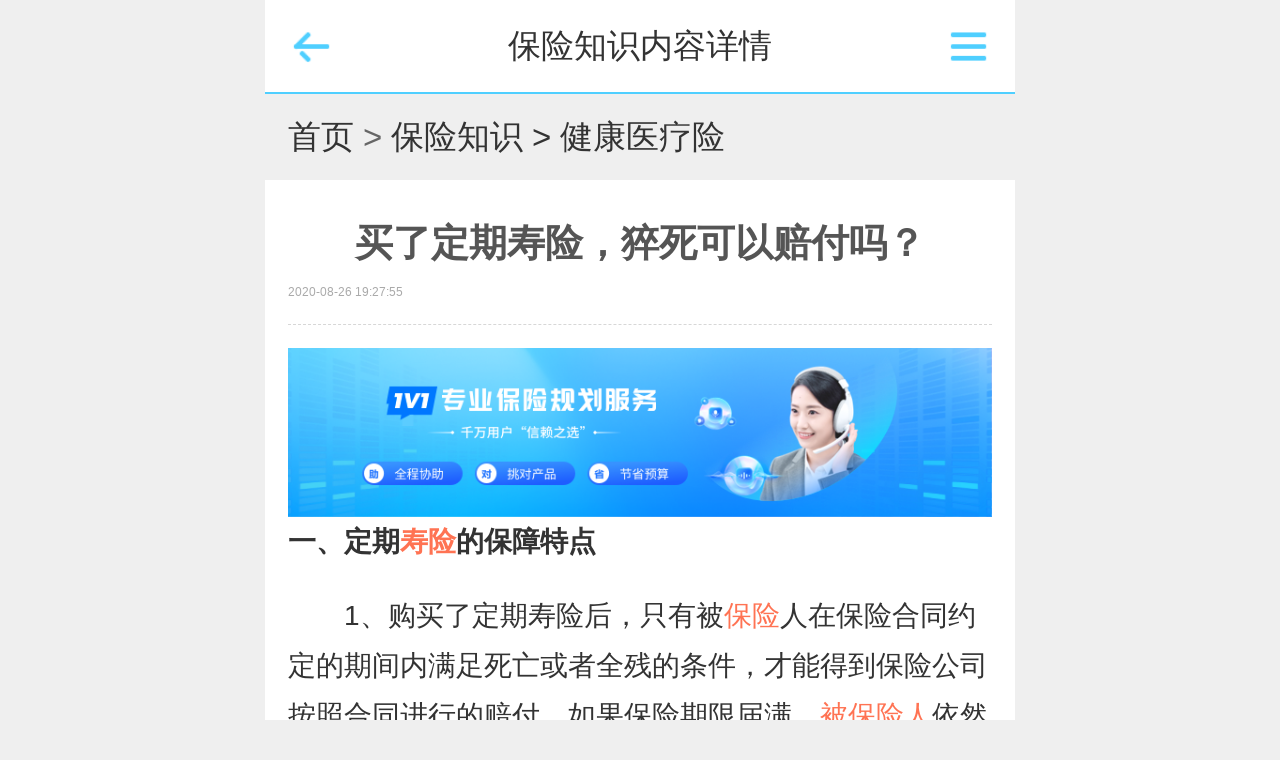

--- FILE ---
content_type: text/html; charset=utf-8
request_url: https://m.cignacmb.com/baoxianzhishi/yiliao/2020083128426.html
body_size: 29629
content:
<!DOCTYPE html>
<html style="font-size: 40px;">
<head>
    <meta http-equiv="Content-Type" content="text/html; charset=utf-8"/>
    <link rel="alternate" type="application/rss+xml" title="招商信诺手机站点 RSS" href="/sitemap.xml" />
    <meta name="viewport" content="width=device-width, initial-scale=1.0, minimum-scale=1.0, maximum-scale=1.0, user-scalable=no" />
    <meta name="apple-mobile-web-app-capable" content="yes">
    <meta name="apple-mobile-web-app-status-bar-style" content="black">
    <meta name="format-detection" content="telephone=no">
    <meta http-equiv="Cache-Control" content="no-transform" />
    <meta http-equiv="Cache-Control" content="no-siteapp" />
    <title>买了定期寿险，猝死可以赔付吗？-招商信诺</title>
    <link href="/public/include_form/source/css/common.css" rel="stylesheet" />
    <link href="/public/include_form/source/css/list.css" rel="stylesheet" />
        <link rel="stylesheet" href="/public/css/toulianxian/easydropdown.css" type="text/css">
    <link rel="stylesheet" href="/public/css/m_base.css" type="text/css">
    <link rel="stylesheet" href="/public/css/m_common.css" type="text/css">
    <link rel="stylesheet" href="/public/css/index/swiper3.08.min.css" type="text/css">
    <link rel="stylesheet" href="/public/sem/css/public_retain2021.css" type="text/css">

    <meta name="Keywords" content="定期寿险,定寿赔猝死" />
    <meta name="description" content="如今，长期熬夜、缺乏睡眠再加上各种疾病的突袭，猝死已经不再是一种鲜有的现象了。都说保险可以提供保障，转移风险，那么买了定期寿险，可以赔付猝死吗？" />
    <meta property="og:type" content="article" />
    <meta property="article:published_time" content="2020-08-26T19:27:55+08:00"/>
    <meta property="article:author" content="招商信诺,招商信诺人寿"/>
    <meta property="article:published_first" content="招商信诺,https://m.cignacmb.com/baoxianzhishi/yiliao/2020083128426.html" />
    <meta property="og:title" content="买了定期寿险，猝死可以赔付吗？"/>
    <meta property="og:image" content=""/>
    <meta property="og:url" content="https://m.cignacmb.com/baoxianzhishi/yiliao/2020083128426.html"/>
    <meta name="applicable-device" content="mobile" />
    <link rel="canonical" href="https://www.cignacmb.com/baoxianzhishi/yiliao/2020083128426.html" />
    <script type="application/javascript" src="/public/js/jquery-1.9.1.min.js"></script>
    <script>
        $(function(){
        
            $.ajax({
                url: "/projects/api/index.php?m=articleUdLink&c=getLink",
                dataType:"json",
                type:"get",
                data:"id=28426&classid=18",           
                success: function(res){
                    if(res.code==0){
                        var lastInfo = (res.message.lastType == 1)?'<a href="'+res.message.lastLink+'" title="'+res.message.lastText+'" rel="bookmark">'+res.message.lastText+'</a>':'<span>当前已经是最后一篇啦!</span>';
                        var nextInfo =  (res.message.nextType == 1)?'<a href="'+res.message.nextLink+'" title="'+res.message.nextText+'" rel="bookmark">'+res.message.nextText+'</a>':'<span>当前已经是第一篇啦!</span>';
                        $('#nextInfo').append(nextInfo);
                        $('#lastInfo').append(lastInfo);
                    }else{
                        $('#nextInfo').append('<span>当前已经是第一篇啦!</span>');
                        $('#lastInfo').append('<span>当前已经是最后一篇啦!</span>');
                    }
                } 
            });
            
        });
    </script>
        <script type="application/ld+json">
        {
            "@context": "https://ziyuan.baidu.com/contexts/cambrian.jsonld",
            "@id": "https://www.cignacmb.com/baoxianzhishi/yiliao/2020083128426.html",
            "appid": "1563077705922285",
            "title": "买了定期寿险，猝死可以赔付吗？-招商信诺",
            "images": ["https://m.cignacmb.com/d/file/20200831/710eda91a4eff8d6fea3fe6d91e08059.jpg"],
            "description": "如今，长期熬夜、缺乏睡眠再加上各种疾病的突袭，猝死已经不再是一种鲜有的现象了。都说保险可以提供保障，转移风险，那么买了定期寿险，可以赔付猝死吗？",
            "pubDate": "2020-08-26T19:27:55",
            "upDate": "2020-08-26T19:27:55"
        }
   </script>
    <!--百度官方号-->
    <script src="//msite.baidu.com/sdk/c.js?appid=1563077705922285"></script>
    <!--在线客服留言-->
<!--    <script src="/public/js/r_live800.js"></script>   -->
</head>
<body>
<div class="m-pagewrap">
    <div class="m-pagemain m-sub">
        <div class="header">
            <a href="javascript:void(0);" class="btn-back i-back01">返回</a>
            <div class="header-title">保险知识内容详情</div>
            <a href="javascript:void(0);" class="btn-menu i-menu01">菜单</a>
        </div>

        <div class="nav">
            <a href="/">首页</a> > <a href="/baoxianzhishi/">保险知识</a>
                        <a href="/baoxianzhishi/yiliao/"> >
                 健康医疗险            </a>
                    </div>
        <div class="news-con">

                        <div class="news-title">
                <h1>买了定期寿险，猝死可以赔付吗？</h1>
            </div>
            <div class="news-time">2020-08-26 19:27:55</div>
                        <div class="flex-banner re-rela">
                <div class="product-recommend">    <a target="_blank" href="https://m.cignacmb.com/campaign/bxdingzhi/?iq_id=MZXYDB">  <img class="" src="/d/file/20240831/b7fb9e1ee84b5ef58e8b1e1d979259f3.png" alt="保险定制"> </a></div>            </div>
            <div class="news-context">
                <p><strong>一、定期<a href=https://m.cignacmb.com/ target=_blank class=infotextkey>寿险</a>的保障特点</strong></p>

<p>　　1、购买了定期寿险后，只有被<a href=https://m.cignacmb.com/insurance/ target=_blank class=infotextkey>保险</a>人在保险合同约定的期间内满足死亡或者全残的条件，才能得到保险公司按照合同进行的赔付。如果保险期限届满，<a href=https://m.cignacmb.com/keywords/bbxr.html target=_blank class=infotextkey>被保险人</a>依然健在，那么保险合同就自然终止，而保费也不会被退还。</p>

<p>　　2、定期寿险要么按合同约定赔付，要么自然终止合同且不退回<a href=https://m.cignacmb.com/zhuanti/baoxianfei.html target=_blank class=infotextkey>保险费</a>。</p>

<p>　　3、定期寿险具有&ldquo;低保费，高保障&rdquo;的特点，其保险期限有10年、15年或20年等多项选择。</p>

<p><strong>二、定期寿险能否赔付猝死</strong></p>

<p>　　1、买了定期寿险，如果被保险人在等待期内猝死(猝死属于疾病)，这种情况下保险公司是不会赔付的，只会按照合同约定退还投保人已交的保险费。</p>

<p>　　2、等待期过后，如果被保险人身故，那么保险公司就会按照合同中的相关规定予以赔偿。非因意外伤害导致的身故也能赔，猝死是属于疾病，因此只要在保障期限内身故猝死也是能赔的。</p>

<p>　　3、需要注意的是，不同寿险产品的保障内容也不一样，大家可以在选择定期寿险的时候仔细查看保险合同中是否含有&ldquo;猝死身故赔偿款项&rdquo;。</p>

<p style="text-align: center;"><img alt="" src="/d/file/20200831/710eda91a4eff8d6fea3fe6d91e08059.jpg" /><br />
图片来源：摄图网</p>

<p><strong>三、定期寿险的适合人群</strong></p>

<p>　　1、定期寿险的保费比较低，对于那些事业刚刚起步或者收入较少的年轻人群体来讲是一种很不错的选择，能够用较低的保费就能够获得较大的保障。</p>

<p>　　2、定期寿险也很适合新兴企业的员工。</p>

<p>　　3、有房贷的人群购<a href=https://m.cignacmb.com/keywords/mdqsx.html target=_blank class=infotextkey>买定期寿险</a>也是很好的选择，其保险期限和还款期限差不多就可以。</p>
               <div class="disclaimer">免责声明：本文仅以传播保险理念，普及保险知识为目的，具体保险产品责任请以保险合同条款为准。</div>
            </div>
                <div class="kword" style="display:none">
                    <h2>关键字标签：</h2>
                    <p>
                        <a target="_blank" href="/keywords/wsmcgbx.html">网上买出国保险</a>
                        <a target="_blank" href="/keywords/wsmlybx.html">网上买旅游保险</a>
                        <a target="_blank" href="/keywords/wsywbxlplc.html">网上意外保险理赔流程</a>
                    </p>
                </div>
                <div style="padding-left: 17px; padding-right: 17px;display: none;">
                    <div id="cambrian0">
                    </div>
                    <script>cambrian.render('tail')</script>
                </div>
                <div class="recent">
                    <div class="recent-item" id='nextInfo'>下一篇：</div>
                    <div class="recent-item recent-item-prev" id='lastInfo'>上一篇：</div>
                </div>
            </div>


            
            <!--WAP版-->
            <div id="SOHUCS" sid="8086" ></div>

            <div class="hot-sale-product">    <div class="list-title">        <strong>热销推荐产品</strong>    </div>    <ul class="hot-sale-list clearfix">        <li>            <div class="hot-sale-item">                <a href="https://m.cignacmb.com/insurance/jiankang/fxkjdbgacr.html?iq_id=MZXYBT" title="福享康健（多倍关爱版）重大疾病保险" rel="bookmark">                    <div class="pic">                        <img src="/d/file/20240830/b33b290c10c103bd6f3f19b33e763d39.png" title="福享康健（多倍关爱版）" alt="福享康健（多倍关爱版）" />                    </div>                    <div class="intro">                        <h3>福享康健（多倍关爱版）重大疾病保险产品计划</h3>                        <p class="lable"><span>180种疾病保终身</span><span>重疾最高赔付5次</span></p>                        <div class="price"><span class="red">￥<b>47.25元/月</b></span><span class="txt">起</span></div>                        <span class="hot-sale-btn">了解详情</span>                    </div>                </a>            </div>        </li>        <li>            <div class="hot-sale-item">                <a href="https://m.cignacmb.com/insurance/jiankang/kawy.html?iq_id=MZXYBT" title="康爱无忧" rel="bookmark">                    <div class="pic">                        <img src="https://m.cignacmb.com/d/file/20230728/d93eba312da42c7e243a51685e28effc.png" title="康爱无忧" alt="康爱无忧" />                    </div>                    <div class="intro">                        <h3>康爱无忧（守护版）特定疾病保险产品计划</h3>                        <p class="lable"><span>低门槛高保额</span><span>累计赔付百万（最高）</span></p>                        <div class="price"><span class="red">￥<b>700元/年</b></span><span class="txt">起</span></div>                        <span class="hot-sale-btn">了解详情</span>                    </div>                </a>            </div>        </li>		<li>		            <div class="hot-sale-item">		                <a href="/insurance/toulianxian/rxxs.html?iq_id=MZXYBT" title="瑞享鑫生终身寿险（分红型）" rel="bookmark">                    <div class="pic">                        <img src="/d/file/20241029/fe9e5a9440ddeec948b2a17166edf8ac.png" title="瑞享鑫生终身寿险（分红型）" alt="瑞享鑫生终身寿险（分红型）" />                    </div>                    <div class="intro">                        <h3>瑞享鑫生终身寿险（分红型）保险产品计划</h3>		                       <p class="lable"><span>保证利益</span><span>现金价值写入合同</span></p>                        <div class="price"><span class="red">￥<b>1000元/月</b></span><span class="txt">起</span></div>                        <span class="hot-sale-btn">了解详情</span>		                    </div>		                </a>		            </div>		        </li>    </ul></div> 
            <!-- 右侧一对一保险顾问 -->
           <!-- <div class="fixed-rightkf kf-hide">
                    <span class="icon-close">&nbsp;</span> 
                    <div class="rightkf">
                        <a href="/campaign/bxdingzhitx/?cc=1GG2FSEOMBWZYZMDZ&iq_id=MBXFZX&WT.mc_id=MBXFZX"><img src="/public/include_form/source/images/img-kf.png"></a>
                    </div>
                </div>-->
            <script>

                    $(document).ready(function(){   
                        var sidebartop = $(".hot-sale-product").eq(0).offset().top; //热销产品距离顶部的高度
                        var box = $(".fixed-rightkf");  
                        /* 四秒后自动关闭右侧弹窗  */
                        var times = 3;
                        var stateTimg = setInterval(function() {
                            if (times > 0) {
                                times--;
                            } else {
                                box.stop().addClass("kf-hide"); 
                                clearInterval(stateTimg);                               
                            }                           
                        }, 1000);                                                       
                        $(window).scroll(function() {
                            // console.log(times+"|"+$(window).scrollTop());
                            if ($(window).scrollTop() < sidebartop && times == 0) {
                                box.stop().addClass("kf-hide");                                                                 
                            } else {                                
                                box.stop().removeClass("kf-hide");      
                            }
                        }); 
                            
                    });
                    
                </script>

            <div class="news-list">
                <div class="list-title">
                    <strong>相关新闻推荐</strong>
                </div>
                <ul class="news-list-ul">
                    <ul class="news-ul"><li><i class="i-circle"></i><a href="/baoxianzhishi/yiliao/2023102032916.html" title="定期寿险适合什么样的人买？一文看懂" rel="bookmark">定期寿险适合什么样的人买？一文看懂</a></li><li><i class="i-circle"></i><a href="/baoxianzhishi/qita/2019090524419.html" title="定期寿险怎么买？可以买多份吗？" rel="bookmark">定期寿险怎么买？可以买多份吗？</a></li><li><i class="i-circle"></i><a href="/faq/20151015012.html" title="定期寿险是什么？适合哪些人投保?" rel="bookmark">定期寿险是什么？适合哪些人投保?</a></li><li><i class="i-circle"></i><a href="/study/2022102732678.html" title="都能赔身故，定期寿险和意外险有啥不一样？" rel="bookmark">都能赔身故，定期寿险和意外险有啥不一样？</a></li></ul>                </ul>
            </div>
            <!--通用底部-->
            <!--通用底部-->
   <div class="flinks">
      	<ul class="flinks-ul clearfix">
            <li><a href="/">返回首页</a></li>
            <li><a href="/insurance/">保险产品</a></li>
            <li><a href="/service/">客户服务</a></li>
            <li><a href="/about/contactus.html">联系我们</a></li>
        </ul>
      </div>
      
       <div class="footer">
      	<ul class="footer-ul clearfix">
        	<li style="text-align:center; width: 100%;"><a href="tel:4008803633">售前产品咨询  <b>400-880-3633</b></a></li>
       <!--      <li><a href="tel:95362">客户服务及投诉热线<b>95362</b></a></li>  -->
        </ul>
        <!--<div class="aboutus">帮助我们的客户<br>更加健康、更加幸福、更加有保障！<br>招商信诺人寿保险有限公司</div>-->
      </div>
<!--通用底部-->
        </div>
        <!--m-pagemain-->
<div class="m-pagemenu">
  <!-- <div class="user-box">
    <a href="javascript:void(0);" class="login">
      <i class="i-user01"></i>
      <strong>下载官方APP</strong>
    </a>
    <a rel="nofollow" href="javascript:void(0);" class="outlink" style="display:none;">退出登录</a>
    <a rel="nofollow" href="https://hms.cignacmb.com/hms-act/download/index.html" class="register">开启保单查询、理赔等自助服务！</a>
  </div> -->
  <div class="user-box">
    <a href="javascript:void(0);" class="login">
      <i class="i-user01"></i>
      <strong>下载官方APP</strong>
    </a>
    <a rel="nofollow" href="https://hms.cignacmb.com/hms-act/download/index.html" class="register">开启保单查询、理赔等自助服务！</a>
  </div>

  <div class="user-links">
    <ul class="ul-ul clearfix">
      <!-- <li><a rel="nofollow" class="memberList" data-url="/mb-web/policy/" data-v="msybdcx" data-c="#!/" href="javascript:void(0);">保单查询</a></li> -->
      <li><a href="https://m.cignacmb.com/service/member.html">保单查询</a></li>
      <li><a href="/service/bdbgzy.html">保单变更</a></li>
      <li><a href="/service/lplc.html">理赔流程</a></li>
      <li><a href="/service/priceinquiry/index.html">价格公告</a></li>
      <li><a href="/service/faq.html">常见问题</a></li>
      <li><a href="/service/toubaoren/">权益保护</a></li>
    </ul>
  </div>

  <div class="product-links">
    <ul class="pl-ul">
      <li><a href="/insurance/jiankang/"><i class="i-p02"></i>健康医疗保险</a></li>
      <li><a href="/insurance/shaoer/"><i class="i-p01"></i>儿童教育金保险</a></li>
      <li><a href="/insurance/yiwai/"><i class="i-p06"></i>意外伤害保险</a></li>
      <li><a href="/insurance/toulianxian/"><i class="i-p04"></i>年金保险</a></li>
      <li><a href="/insurance/renshou/"><i class="i-p05"></i>父母关爱保险</a></li>
    </ul>
  </div>


  <div class="user-out" style="display:none;">
    <button type="button" class="btn-out">退出登录</button>
  </div>

  <div class="user-soso">
        <form action="/e/sch/index.php">
      <input type="search" id="soso-input-0" class="soso-input" placeholder="请输入搜索关键字" value="" id="searchkey" name="keyboard">
      <button type="submit" id="soso-btn-0" class="soso-btn">搜索</button>
    </form>
    <script>
      function validate() {
        var key = $('#soso-input-0').val();
        $('#searchForm').attr('action', '/search/' + key + '.html');
        return true;
      }
    </script>
  </div>

</div>
<script>
  $(function() {

    if (location.hostname.indexOf('test') != -1) {
      var memberHost = 'https://member-uat.test-cignacmb.com';
      var domain = '.test-cignacmb.com';
    } else {
      var memberHost = 'https://member.cignacmb.com';
      var domain = '.cignacmb.com';
    }
    var keyID = getCook2('KEY_ID');
    $('.memberList').on('click', function() {

      var data_v = $(this).attr('data-v');
      var data_c = $(this).attr('data-c');
      var actualUrl = encodeURIComponent(memberHost + $(this).attr('data-url') + '?sctj_track=' + data_v + data_c);

      if (keyID) {
        //var memberUrl = memberHost+'/mb-web/account/index.html?sctj_track='+data_v+'#!/redirect?target='+actualUrl+'&token='+keyID;
        var memberUrl = memberHost + '/mb-web/account/index.html?sctj_track=' + data_v + '#/redirect?target=' + actualUrl + '&token=' + keyID;
      } else {
        //var memberUrl = memberHost+'/mb-web/account/?sctj_track=msydl#!/login?callback='+actualUrl+'&ocw=officalm';
        var memberUrl = memberHost + '/mb-web/account/?sctj_track=msy#/login?callback=' + actualUrl + '&ocw=officalm';
      }

      window.location.href = memberUrl;
    });

    if (typeof setCook2 == 'function') {
      setCook2('DOCUMENTTITLE', document.title);
    }

    // $(".register").attr('href', memberHost + '/mb-web/account/?sctj_track=msy#/login?callback=' + encodeURIComponent(location.href) + '&ocw=officalm');


    var UN = decodeURIComponent(unescape(getCook2('UN')));
    if (UN.length > 0) {
      $('.login strong').text(UN);
      $(".register").hide();
      $(".outlink").show();
    }

    $(".outlink").on('click', function() {
      setCook2('UN', '');
      setCook2('KEY_ID', '');
      Cookie('live800_userid', '', {
        path: '/',
        expires: 7,
        domain: domain
      });
      $(".register").show();
      $(".outlink").hide();
      $('.login strong').text('马上登录');
    });

    // $(".login").on('click', function() {
    //   if (getCook2('UN')) {
    //     var actualUrl = encodeURIComponent(memberHost + '/mb-web/account/?sctj_track=msy#/');
    //     window.location.href = memberHost + '/mb-web/account/index.html?sctj_track=msy#/redirect?target=' + actualUrl + '&token=' + keyID;
    //   } else {
    //     window.location.href = memberHost + '/mb-web/account/?sctj_track=msy#/login?callback=' + encodeURIComponent(location.href) + '&ocw=officalm';
    //   }
    // });

    $(".login").on('click', function() {
      location.href = 'https://hms.cignacmb.com/hms-act/download/index.html';
    });

    //search
    $("#soso-btn-0").click(function() {
      if ($("#soso-input-0").val() != '') {
        window.location.href = window.location.protocol + '//' + location.host + "/search/" + $("#soso-input-0").val();
      }
    }) //for test nothing
    $('#soso-input-0').keydown(function(event) {
      if (13 == event.keyCode || 13 == event.which) {
        if ($("#soso-input-0").val() != '') {
          window.location.href = window.location.protocol + '//' + location.host + "/search/" + $("#soso-input-0").val();
        }
      }
    });
    //首页会员相关修改
    if ($('.home_hyqy').length > 0) {
      var home_len = $('.home_hyqy').length;
      for (var len = 0; len < home_len; len++) {

        var data_v = $('.home_hyqy').eq(len).attr('data-v');
        var data_c = $('.home_hyqy').eq(len).attr('data-c');
        var actualUrl = encodeURIComponent($('.home_hyqy').eq(len).attr('href') + '?sctj_track=' + data_v + data_c);
        if (keyID) {
          var hyqy_url = memberHost + '/mb-web/account/index.html?sctj_track=' + data_v + '#/redirect?target=' + actualUrl + '&token=' + keyID;
        } else {
          var hyqy_url = memberHost + '/mb-web/account/?sctj_track=msy#/login?callback=' + encodeURIComponent(actualUrl) + '&ocw=officalm';
        }
        $('.home_hyqy').eq(len).attr('href', hyqy_url);
      }
    }
  })
</script>
<!--m-pagemain end-->
        <script type="application/javascript" src="/public/js/sethref.js"></script>
        <script src="/public/js/fastclick.js"></script>
        <script src="/public/js/swiper3.08.jquery.min.js"></script>
        <script src="/public/js/m_common.js"></script>
        <script>
            $(function(){
                var mySwiper = new Swiper ('#seoswiper', {
                    paginationClickable: true,
                    loop: true,
                    prevButton:'.swiper-button-prev',
                    nextButton:'.swiper-button-next',
                    autoplayDisableOnInteraction : false,
                    autoplay : 5000
                });//  Swiper
                // var docH=$(document.body).height();
                // var flxH=$(".flex-banner").height();
                // var winH=$(document.body).height()-$(window).height()-flxH-20;
                // $(window).scroll(function(){
                // var flexT=$(window).scrollTop();
                // if(flexT>=winH){
                // $(".flex-banner").addClass("re-rela");
                // }else{ $(".flex-banner").removeClass("re-rela"); }
                // });
                // $(".banner-close").click(function(){ $(".flex-banner").addClass("re-relb");  });
            });
        </script>
        <!-- Gridsum tracking code begin. -->
        <script src="/public/js/CountGW_m.js"></script>
        <!--Gridsum tracking code end. -->
        <script type="text/javascript" src="/public/js/sdc_m.js"></script>
        <script type="text/javascript">
            if (typeof(_tag) != "undefined") {
                _tag.dcsGetId();
            }
        </script>
        <script type="text/javascript">
            if (typeof(_tag) != "undefined") {
                _tag.DCSext.platform="m";
                if(document.readyState!="complete"){
                    document.onreadystatechange = function(){
                        if(document.readyState=="complete") _tag.dcsCollect()
                    }
                }
                else _tag.dcsCollect()
            }
        </script>
        <script src="/public/js/jweixin-1.0.0.js"></script>
        <script >
       
            //fs对象根据用户需求而定
            var fs ={   //分享标题
                        "title":'买了定期寿险，猝死可以赔付吗？',
                        //分享的描述
                        "desc":'如今，长期熬夜、缺乏睡眠再加上各种疾病的突袭，猝死已经不再是一种鲜有的现象了。都说保险可以提供保障，转移风险，那么买了定期寿险，可以赔付猝死吗？',
                        //分享的链接
                        "link":document.location.protocol+'//'+ window.location.host+"/baoxianzhishi/yiliao/2020083128426.html",
                        //分享的图标文件
                        "imgUrl":document.location.protocol+'//'+ window.location.host+'/d/file/20200831/102245963903ad9822482358963502fd.jpg',
                        //分享类型,music、video或link，不填默认为link
                        "type": '',
                        //如果type是music或video，则要提供数据链接，默认为空
                        dataUrl: ''
                    };
        
            //获取微信配置 
            $(document).ready(function(){
                $.ajax({ 
                    type: "post",
                    url: "/include_form/bases/weixin.ajx.php", 
                    cache:false,
                    async:false,
                    dataType: "JSON",
                    success: function(j){ 
                        wx.config({
                            debug:      false,                  //调试，alert调试信息
                            appId:      j.appid,                //必填，公众号的唯一标识
                            timestamp:  j.timestamp,            //必填，生成签名的时间戳
                            nonceStr:   j.nonceStr,             //必填，生成签名的随机串
                            signature:  j.signature,            //必填，签名，见附录1
                            // 必填，需要使用的JS接口列表，所有JS接口列表见附录2
                            jsApiList:  ['onMenuShareTimeline','onMenuShareAppMessage','onMenuShareQQ','onMenuShareWeibo','hideMenuItems','showMenuItems','hideAllNonBaseMenuItem','showAllNonBaseMenuItem','translateVoice','startRecord','stopRecord']      
                        });
                    }
                });
            })      
        
        
            wx.ready(function(){    
                //分享给朋友
                wx.onMenuShareAppMessage({
                    title: fs.title, desc: fs.desc, link:fs.link, imgUrl:fs.imgUrl, type:fs.type, dataUrl:fs.dataUrl,
                    //用户确认分享后执行的回调函数
                    success: function(){ 
                        
                    },
                    //用户取消分享后执行的回调函数
                    cancel: function(){}
                });
                
                //分享到朋友圈
                wx.onMenuShareTimeline({
                    title: fs.title, 
                    link: fs.link, 
                    imgUrl: fs.imgUrl,        
                    //用户确认分享后执行的回调函数
                    success: function(){            
                        
                    },
                    // 用户取消分享后执行的回调函数
                    cancel: function(){ }
                });
                
            
            });     
        </script>
        <!--返回挽留弹窗-->
        <script src="/public/js/layer/layer.js"></script>
        <script type="text/javascript">
            $(".btn-back").click(function() {  
                    window.history.back(-1);
            })
        </script>
        <!--返回挽留弹窗-->
        <script src="/public/js/sensors/zixun_detail.js"></script>
    </body>
</html>

--- FILE ---
content_type: text/css
request_url: https://m.cignacmb.com/public/include_form/source/css/common.css
body_size: 7055
content:
@charset "utf-8";
html {
	-webkit-text-size-adjust:none;
}
body, h1, h2, h3, h4, h5, h6, p, ul, ol {
	margin: 0;
	padding: 0;
}
body, button, input, select, textarea {
	font: 12px/1 "微软雅黑", Tahoma, Helvetica, Arial, sans-serif;
}
h1,h2,h3,h4, h5, h6 {font-size: 100%; font-weight:normal;}
cite, em {
	font-style: normal;
}
ul, ol {
	list-style: none;
}
a {
	text-decoration: none;
	cursor:pointer;
	outline:none;
	color:#555555;
}
legend {
	color: #000;
}
fieldset, img {
	border: none;
}
table {
	border-collapse: collapse;
	border-spacing: 0;
}
dl, dt, dd {
	padding:0;
	margin:0
}
body {
	min-width:320px;
	background:#f4f4f4;
}
/*float*/
.clearfix {
*zoom: 1;
}
.clearfix:before, .clearfix:after {
	display: table;
	line-height: 0;
	content: "";
}
.clearfix:after {
	clear: both;
}
.clearfloat:after {
	display:block;
	clear:both;
	content:"";
	visibility:hidden;
	height:0
}
.clearfloat {
	zoom:1
}
/*main-top-header-footer*/
.title {
	width:100%;
	height:41px;
	background:#007dbc;
	position:relative;
}
.title a.return {
	width:42px;
	height:41px;
	background:url(../images/return.jpg) left top no-repeat;
	position:absolute;
	left:0;
	top:0;
}
.title a.slide {
	width:42px;
	height:41px;
	background:url(../images/slide_1.jpg) left top no-repeat;
	position:absolute;
	right:0;
	top:0;
}
.title a.slide.current {
	width:42px;
	height:41px;
	background:url(../images/current.jpg) left top no-repeat;
	position:absolute;
	right:0;
	top:0;
}
.title h2 {
	font-size:18px;
	font-weight:normal;
	color:#fff;
	line-height:42px;
	text-align:center;
	letter-spacing:1px;
}
.title h1.product-title {
	color: #fff;
	font-size: 18px;
	font-weight: normal;
	letter-spacing: 1px;
	line-height: 42px;
	text-align: center;
}
nav.slide_down {
	width:100%;
	display:none;
	position:relative;
	background:url(../images/dot2.jpg) center top repeat-y #3e3e3e;
}
.slide_detail {
	width:50%;
	float:left;
	position:relative;
	padding-bottom:25px;
}
.slide_detail:last-child {
	background:none;
}
.slide_detail h4 {
	height:43px;
	line-height:43px;
	font-size:14px;
	color:#fff;
	font-weight:normal;
	margin-left:10%;
	background:url(../images/6.jpg) left center no-repeat;
	padding-left:32px;
}
.slide_detail h4.bg_2 {
	background:url(../images/7.jpg) left center no-repeat;
}
.slide_detail h4.bg_3 {
	background:url(../images/8.jpg) left center no-repeat;
}
.slide_detail h4.bg_4 {
	background:url(../images/9.jpg) left center no-repeat;
}
.slide_detail h4.bg_5 {
	background:url(../images/10.jpg) left center no-repeat;
}
.slide_detail h4.bg_lcx {
	background:url(../images/slide_icon_lcx.png) left center no-repeat;
}
.slide_detail ul {
	border-bottom:solid 1px #323232;
	border-top:solid 1px #323232;
	padding:5px 0;
}
.slide_detail ul:last-child {
	border-bottom:none;
}
.slide_detail ul li {
	line-height:2;
	font-family:"宋体";
	margin-left:10%;
}
.slide_detail ul li.slide_li {
	line-height:1.5;
	padding:8px 0;
}
.slide_detail ul li.slide_li a strong {
	display:block;
	color:#FC3;
	color:#f1f1f1;
}
.slide_detail ul li.slide_li a span {
	display:block;
}
.slide_detail ul li a {
	color:#a8a8a8;
	display:block
}
.toptest {
	color: #FFFFFF;
	font-size: 14px;
	font-weight: normal;
	height: 43px;
	line-height: 43px;
	margin-left: 10%
}
.subClose {
	font-size:14px;
	display:block;
	clear:both;
	position:absolute;
	right:10px;
	bottom:5px;
}
.subClose a {
	color:#a1a1a1;
	background:url(../images/guanbi.jpg) left center no-repeat;
	display:block;
	padding-left:20px;
	height:18px;
}
.go_top {
	position:fixed;
	bottom:80px;
	right:10px;
	width:40px;
	height:40px;
	display:none;
	cursor:pointer;
}
.nav_bottom {
	width:100%;
	height:37px;
	background:#5f6668;
	border-top:solid 1px #797979;
}
.nav_bottom li {
	float:left;
	width:24.9%;
	height:37px;
	text-align:center;
	line-height:37px;
	background:url(../images/footer_navbg.jpg) right top repeat-y;
}
.nav_bottom li:last-child {
	background:none;
}
.nav_bottom li a {
	color:#bbbbbb;
	font-family:"宋体";
	display:block;
	height:37px;
}
footer {
	width:100%;
	background:#3e3e3e;
	padding-top:10px;
}
footer ul {
	width:96%;
	height:55px;
	margin:0 auto;
	clear:both;
}
footer ul li {
	float:left;
	width:49.5%;
	height:55px;
	background:#4c4c4c;
}
footer ul li:last-child {
	margin-left:2px;
}
footer ul li a {
	display:block;
	width:100%;
	height:55px;
	margin:0 auto;
	clear:both;
	text-align:center
}
.foot_page {
	width:90%;
	height:68px;
	padding-top:10px;
	margin:0 5%;
	background:url(../images/line.jpg) left bottom repeat-x;
}
.foot_page p {
	line-height:18px;
	text-align:center;
	color:#c2c2c2;
}
.foot_page p:last-child {
	font-weight:bold;
	color:#747474;
}
.computer {
	width:300px;
	margin:0 auto;
	height:37px;
	padding-top:11px;
	clear:both;
}
.computer a {
	width:77px;
	height:18px;
	display:block;
	margin:0 auto;
	clear:both;
}
footer ul li a img {
	width:149px;
	height:55px;
	display:block;
	margin:0 auto;
}
.computer a img {
	width:77px;
	height:18px;
	display:block;
	margin:0 auto;
}
/* btn*/
.whiteBtn {
	width:93.75%;
	-webkit-width:calc(93.75% - 2px);
	height:38px;
	line-height:38px;
	font-size:14px;
	text-align:center;
	font-weight:bold;
	color:#333333;
	display:block;
	border:1px solid #b9b9b9;
	border-radius:2px;
	cursor:pointer;
	background:linear-gradient(top, #ffffff 0%, #dfdfdf 100%);
	background:-webkit-linear-gradient(top, #ffffff 0%, #dfdfdf 100%);
	margin:16px auto 0
}
.whiteBtn:hover {
	background:#fff;
}
.redBtn {
	width:93.75%;
	display: block;
	background: #fc6351;
	height: 50px;
	border-radius: 5px;
	overflow: hidden;
	color:#fff;
	line-height:50px;
	text-align:center;
	font-size:18px;
	font-weight:bold;
	margin:17px auto 0
}
/* crumbs*/
.crumbs {
	height:42px;
	line-height:42px;
	color:#777;
	padding-left:10px;
}
.crumbs span {
	padding:0 4px;
	color:#777;
}
.crumbs a {
	margin-right:4px;
	color:#333;
}
.crumbs-color {
	color:#FFF;
	position:absolute;
	top:45px;
}
.crumbs-color span {
	color:#fff;
}
.crumbs-color a {
	color:#fff;
}
/* mini-header-footer*/
.mini-header {
	border-bottom: 2px solid #007dbc;
	background:#FFF;
	padding:10px;
}
.mini-header .mini-logo {
	float: left;
}
.mini-header .mini-logo img {
	width:70%;
}
.mini-footer {
	background: #f6f6f6;
	border-top: 1px solid #eeeeee;
	padding: 20px 0;
	text-align: center;
}
.mini-footer ul.mf-link {
	margin-bottom:10px;
}
.mini-footer ul.mf-link li {
	display:inline;
}
.mini-footer ul.mf-link li a {
	color:#333;
}
.mini-footer .mf-cignacmb {
	color:#999999;
}
/* crumbs*/
.newTkDiv {
	width: 93.75%;
	margin: 16px auto 0;
	color: #a4a4a4;
	line-height: 1.5;
	font-size: 14px;
}
.newTkDiv p {
	margin-bottom: 16px;
}
.newTkDiv p a {
	color: #29aff4;
}


--- FILE ---
content_type: text/css
request_url: https://m.cignacmb.com/public/include_form/source/css/list.css
body_size: 9696
content:
body { background:#f4f4f4;}
.banner {background:url(../images/news/banner.jpg) #47bd8d no-repeat center;height:109px;}
.list-banner{height: 6.5rem;}
.list-banner .swiper-container {height: 100%; width: 100%;}
.list-banner img {width: 100%;}
.nav { color: #666666;  line-height: 1.2;font-size:0.7rem; padding:0.5rem;}
.list {padding-bottom:0.5rem;background:#fff;}
.listimg{margin-bottom:0.5rem;background:#fff;}
.listimg-list{ padding-bottom:0.5rem;}
dl.listimg-item{ display:block; margin:0.5rem 0.5rem 0 0.5rem;border-bottom:1px dashed #d7d7d7; padding-bottom:0.5rem;}
.listimg-list a:last-child dl.listimg-item{ border:none;}
dl.listimg-item dt{width: 4rem; float:left; margin-right:0.5rem;}
dl.listimg-item dt img{ width:100%;}
dl.listimg-item dd{ width:100%;}
dl.listimg-item dd strong{  overflow:hidden;white-space: nowrap; display:block; margin-bottom:0.2rem; font-size:0.7rem; font-weight:normal;}
dl.listimg-item dd span{ display:block; color:#999;}

.list-title{padding:0.5rem; background:#fff; border-bottom:1px solid #e1e1e1;}
.list-title strong{ font-size:0.7rem;}
.list-item {height:1.75rem;border-bottom:1px dashed #d7d7d7;line-height:1.75rem;margin:0 0.5rem;color:#555;cursor:pointer;text-indent:2px;overflow:hidden;}
.list-item a {text-decoration:none;display:block;white-space:nowrap; text-overflow:ellipsis; -o-text-overflow:ellipsis; overflow: hidden;width:100%;}
.page {padding-top:20px;background:url(../images/news/page_sprite.png) #cfcfcf top repeat-x;}
.page-more { color:#666666; height:23px; line-height:23px;margin:auto;text-align:center;}
.page-more i {background:url(../images/news/up_icon.jpg) no-repeat;	background-size:cover; width:0.575rem; height:0.575rem;	display:inline-block;vertical-align:middle;}
.page-con {overflow:hidden;margin:auto;padding-top: 10px;padding-left: 4px;padding-bottom:15px;text-align:center;}
.page-prev {display:inline-block;border:1px solid #959595;height:29px;line-height:29px;text-align:center;cursor:pointer;background:#fff;padding:0 5px;}
.page-next {border:1px solid #959595;border-left:0;height:29px;line-height:29px;display:inline-block;text-align:center;cursor:pointer;background:#fff;padding:0 5px;}
.page-num {display:inline-block;border:1px solid #959595;border-left:0;width:36px;height:29px;line-height:29px;text-align:center;cursor:pointer;background:#fff;}
.page-num a{ display:block;}
.page-num.active {background:#bfbfbf;color:#0082c8;}
.news-con {background:#fff;}
.news-title { color:#555; font-weight:bold;text-align:left;padding-top:0.75rem;}
.news-title h1{ color: #555; font-size:0.8rem; font-weight: bold;padding:0 1rem ; text-align: center;}
.news-time {color:#aaaaaa;font-size:12px;text-align:left;padding:0.25rem 0 0.5rem;margin:0 0.5rem 0.5rem 0.5rem;border-bottom:1px dashed #d7d7d7;}
.news-context {margin:0 0.5rem;line-height:1.8;font-size:0.6rem;}
.news-context p{ margin-bottom:0.5rem;}
.news-context p img{ width:100%;}
.news-context p.p-message{ color:#fc6451;}
.news-context p.p-message a{font-size:0.6rem; color:#fc6451; text-decoration:underline;}
.news-context p.p-message i.i-bell{ display:inline-block; width:0.8rem; height:0.8rem; background:url(../images/news/icon_bell.png) no-repeat; background-size:100%; vertical-align:middle; margin-right:5px;}
.recent-item{padding:0.4rem 0;border-top:1px dashed #d7d7d7;border-bottom:1px dashed #d7d7d7;}
.recent-item-prev {border-top:0;}
.recent-item,.news-title{overflow:hidden;}
/*.recent-item a{ display:block;}*/
.recent {padding-top:10px;padding-bottom:20px;margin:0 0.5rem;}
.list-page {display:none;}
.list-page.active {display:block;}
.page-more i.load { background-image: url(../images/loading.gif) ;}

/*6-18*/
.bannerNew img{width:100%;}
.news-context a{ color:#ff7353;}

/*9-10*/
.adnew{height:90px; background:rgba(47,135,198,0.8); position:fixed; bottom:0; width:100%; left:0; z-index:99999999}
.adnew dt{height:38px; line-height:38px; color:#fff; font-size:14px; padding-left:3.125%; position:relative;}
.adnew dt span{position:absolute; right:3.125%; top:0; display:block; width:20px; height:20px;}
.adnew a{float:left; width:45.3125%; height:40px;background: #ffffff; /* Old browsers */
background: -moz-linear-gradient(top,  #ffffff 0%, #d5d5d5 100%); /* FF3.6+ */
background: -webkit-gradient(linear, left top, left bottom, color-stop(0%,#ffffff), color-stop(100%,#d5d5d5)); /* Chrome,Safari4+ */
background: -webkit-linear-gradient(top,  #ffffff 0%,#d5d5d5 100%); /* Chrome10+,Safari5.1+ */
background: -o-linear-gradient(top,  #ffffff 0%,#d5d5d5 100%); /* Opera 11.10+ */
background: -ms-linear-gradient(top,  #ffffff 0%,#d5d5d5 100%); /* IE10+ */
background: linear-gradient(to bottom,  #ffffff 0%,#d5d5d5 100%); /* W3C */
filter: progid:DXImageTransform.Microsoft.gradient( startColorstr='#ffffff', endColorstr='#d5d5d5',GradientType=0 ); /* IE6-9 */
}
.adnew a:first-child{margin-left:3.125%;}
.adnew a:last-child{margin-right:3.125%; float:right}
.adnew a span{display:block; height:40px; padding-left:44px; line-height:40px; width:7rem; margin:0 auto}
.adnew a:first-child span{background:url(../images/news/tjIco.png) no-repeat 4px 5px}
.adnew a:last-child span{background:url(../images/news/tjIco.png) no-repeat 4px -35px}

.seo-banner{ width:15rem; height:6.1rem;overflow:hidden; margin:0 auto; padding:0;}
.seo-banner .swiper-wrapper{width:15rem;height:6.1rem;}
.seo-banner .swiper-slide{width:15rem;}
.seo-banner .swiper-slide img{ width:100%;}
.seo-banner .swiper-button-prev{ height:1rem; width:1rem; background:url(../images/common/seo_b_l.png) no-repeat; background-size:100% auto;}
.seo-banner .swiper-button-next{ height:1rem; width:1rem; background:url(../images/common/seo_b_r.png) no-repeat;background-size:100% auto;}

.hot-sale-product{ background:#fff; margin:0.5rem 0 0 0; }	
.hot-sale-list { padding: 0 0.55rem; }
.hot-sale-list li{ padding: 0.75rem 0; border-bottom: 1px solid #f6f6f6; }
.hot-sale-item{ overflow: hidden; position: relative; height: 3.75rem; padding-left: 5.25rem; }
.hot-sale-item .pic{ position: absolute; left: 0; top: 0; width: 4.25rem; }
.hot-sale-item .pic img{width: 100%;}
.hot-sale-item h3{ font-size: 0.7rem; color: #333; line-height: 1; margin-bottom: 0.5rem;}
.hot-sale-item .lable{ font-size: 0.5rem; color: #e1e1e1;}
.hot-sale-item .lable span{ color: #3aaaf8; margin: 0 0.1rem; line-height: 0.8rem; background: #f5f9fd; border-radius: 0.125rem; border: 1px solid #3aaaf8; padding: 0 0.25rem;}
.hot-sale-item .lable span:first-child{ margin-left: 0;}
.hot-sale-item .intro{ height: 3.75rem; position: relative;}
.hot-sale-item .price{ position: absolute; left: 0; bottom: 0; }
.hot-sale-item .price .red{ color: #fc6451; font-size: 0.6rem; margin-right: 0.125rem;}
.hot-sale-item .price .txt{ font-size: 0.4rem; color: #888; }
.hot-sale-btn{ position: absolute; right: 0; bottom: 0; display: block; font-size: 0.45rem; color: #fff; background: #3aaaf8; border-radius: 0.5rem; width: 3.875rem; display: block; text-align: center; line-height: 1rem;}

/*kword css*/
.kword{	margin: 0.5rem 0.5rem 0.1rem;	}
.kword h2{color:#333;font-size:0.7rem;margin-bottom:0.5rem;	font-weight:bold;}
.kword p{}
.kword p a{display:inline-block;color:#4fcfff;font-size:0.6rem;text-decoration:underline;margin-right:1rem;margin-bottom:0.25rem;}
	
/* news list*/
.news-list{ background:#fff; margin:0.5rem 0 0 0;}
.news-list-ul{ margin:0 0.5rem; padding:0.5rem  0;}
.news-list-ul li{ padding-bottom:0.5rem; color: #777;}

.flex-banner{ position:fixed; bottom:0;}
.flex-banner.re-rela{ position:relative; margin:0 0.5rem;}
.flex-banner.re-relb{ position:relative;}
.flex-banner img{ width:100%;}
.flex-banner .banner-close{ opacity:0.7; display:block; position:absolute; right:0; top:0; font-size:0.8rem; height:1rem; line-height:1rem; width:1rem;text-align:center; background:#000; color:#fff;}
.flex-banner.re-relb .banner-close{ display:none;}
.flex-banner.re-rela .banner-close{ display:none;}

.xgwz-news { margin-top: 0.5rem; background-color: #fff; }
.xgwz-news .list-title{ font-size: 0.75rem;color: #333;line-height: 1.25rem; }
.xgwz-news .list-title .icon-more{ float: right;font-size: 0.6rem;color: #999;line-height: 1.25rem;display: inline-block;padding-right: 0.5rem; background: url(../images/icon_right.png) no-repeat right center;background-size:0.25rem 0.47rem; }
.xgwz-ul{ margin: 0 0.5rem;}
.xgwz-item{position: relative;height: 4.75rem; padding: 0.5rem 4.5rem 0.5rem 0;border-top: 2px solid #f5f5f5;}
.xgwz-item img{position:absolute; right: 0; top: 0.62rem;width: 4.25rem;  }
.xgwz-item h3{font-size: 0.65rem; color: #333; line-height: 1rem;height: 2rem; margin-bottom:1rem; overflow: hidden;}
.xgwz-item span{font-size: 0.5rem; color: #999; line-height: 0.5rem; float: left; margin-right: 0.75rem; padding-left: 0.5rem;}
.xgwz-item .news-date{float: right; background-size:0.5rem 0.5rem; background: url(../images/icon_date.png) no-repeat left center; background-size:0.45rem 0.45rem; }
.xgwz-item .news-views{ background-size:0.75rem 0.5rem; padding-left: 0.75rem; background: url(../images/icon_eyes.png) no-repeat left center;background-size: 0.6rem 0.4rem;}

/* rightkf */
.fixed-rightkf{ position: fixed; right: 0; bottom: 20%; z-index: 99; padding-bottom: 1rem; width: 4rem; transition: all 0.3s linear; }
.fixed-rightkf img{ width: 100%; }
.fixed-rightkf .icon-close{ display: block; position: absolute; bottom: 0; left: 50%; width: 1rem; height: 1rem; margin-left: -0.5rem; cursor: pointer; z-index: 9; background: url(../images/icon-close.png) no-repeat center; background-size: 1rem;}
.fixed-rightkf.kf-hide{ right: -2rem;}
.fixed-rightkf.kf-show{ right: 0;}

--- FILE ---
content_type: text/css
request_url: https://m.cignacmb.com/public/css/toulianxian/easydropdown.css
body_size: 3131
content:
/* --- EASYDROPDOWN DEFAULT THEME --- */

/* PREFIXED CSS */

.dropdown,
.dropdown div,
.dropdown li,
.dropdown div::after{
	-webkit-transition: all 150ms ease-in-out;
	-moz-transition: all 150ms ease-in-out;
	-ms-transition: all 150ms ease-in-out;
	transition: all 150ms ease-in-out;
}

.dropdown .selected::after,
.dropdown.scrollable div::after{
	-webkit-pointer-events: none;
	-moz-pointer-events: none;
	-ms-pointer-events: none;
	pointer-events: none;
}

/* WRAPPER */

.dropdown{
	height:100%;
	position: relative;
	cursor: pointer;
	padding:0;
	-webkit-user-select: none;
	-moz-user-select: none;
	user-select: none;
}

.dropdown.open{
	z-index: 2;
}

.dropdown:hover{
	box-shadow: 0 0 5px rgba(0,0,0,.15);
}

.dropdown.focus{

}

/* CARAT */



/* OLD SELECT (HIDDEN) */

.dropdown .old{
	position: absolute;
	left: 0;
	top: 0;
	height: 0;
	width: 0;
	overflow: hidden;
}

.dropdown select{
	position: absolute;
	left: 0px;
	top: 0px;
}

.dropdown.touch .old{
	width: 100%;
	height: 100%;
}

.dropdown.touch select{
	width: 100%;
	height: 100%;
	opacity: 0;
}

/* SELECTED FEEDBACK ITEM */ 

.dropdown .selected,
.dropdown li{
	display: block;
	line-height: 1;
	color: #333;
	padding: 9px 12px;
	overflow: hidden;
	white-space: nowrap;
}
.dropdown .selected{ padding:0 0 0 0; text-align:left; height:2rem; line-height:2rem;}
.dropdown.disabled .selected{
	color: #999;
}

.dropdown .selected::after{
	content: '';
	position: absolute;
	right: 0;
	top: 0;
	bottom: 0;
	width: 100%;
}

/* DROP DOWN WRAPPER */

.dropdown div{
	position: absolute;
	height: 0;
	left: -1px;
	right: -1px;
	top: 100%;
	margin-top: -1px;
	background: #fff;
	border: 1px solid #ccc;
	border-top: 1px solid #eee;
	border-radius: 0 0 3px 3px;
	overflow: hidden;
	opacity: 0;
}

/* Height is adjusted by JS on open */

.dropdown.open div{
	opacity: 1;
	z-index: 2;
}

/* FADE OVERLAY FOR SCROLLING LISTS */

.dropdown.scrollable div::after{
	content: '';
	position: absolute;
	left: 0;
	right: 0;
	bottom: 0;
	height: 50px;
	box-shadow: inset 0 -50px 30px -35px #fff;
}

.dropdown.scrollable.bottom div::after{
	opacity: 0;
}

/* DROP DOWN LIST */

.dropdown ul{
	position: absolute;
	left: 0;
	top: 0;
	height: 100%;
	width: 100%;
	list-style: none;
	overflow: hidden;
}

.dropdown.scrollable.open ul{
	overflow-y: auto;
}

/* DROP DOWN LIST ITEMS */

.dropdown li{
	list-style: none;
	padding: 8px 12px;
	height:auto;
	border:0;
	box-shadow:none;
	text-align:center
}

/* .focus class is also added on hover */

.dropdown li.focus{
	background: #B1D7EE;
	position: relative;
	z-index: 3;
	color: #fff;
}

.dropdown li.active{
	font-weight: 700;
}

.dropdown.open .carat {

}
.dropdown .carat{position: absolute;margin-top:-0.5rem;right:0.5rem;top: 50%;height:1rem; width:1rem; display:inline-block; background:url(/service/toulianxian/v2015/images/common/m_public.png) no-repeat; background-size:100% auto; background-position:0 -10rem;  vertical-align:middle;}

--- FILE ---
content_type: text/css
request_url: https://m.cignacmb.com/public/css/m_base.css
body_size: 3268
content:
* { -webkit-box-sizing: border-box; -moz-box-sizing: border-box; box-sizing: border-box;}
html { font-family:"\5FAE\8F6F\96C5\9ED1", "Helvetica Neue", Helvetica, STHeiTi, Arial, sans-serif; -ms-text-size-adjust: 100%; -webkit-text-size-adjust: 100%; }
body { margin: 0; font-size: 12px; line-height: 1.5; color: #333333; background-color: #fff; height: 100%; overflow-x: hidden; -webkit-overflow-scrolling: touch;}

article,aside,details,figcaption,figure,footer,header,hgroup,main,nav,section,summary { display: block; }
audio, canvas, progress, video { display: inline-block; vertical-align: baseline; }
audio:not([controls]) { display: none; height: 0; }
[hidden], template { display: none; }
svg:not(:root) { overflow: hidden; }

a { background: transparent; text-decoration: none;  color: #333; }
a:active { outline: 0;opacity:0.85;}
abbr[title] { border-bottom: 1px dotted; }
b, strong { font-weight: bold; }
dfn { font-style: italic; }
mark { background: #ff0; color: #000; }
small { font-size: 80%; }
sub, sup { font-size: 75%; line-height: 0; position: relative; vertical-align: baseline; }
sup { top: -0.5em; }
sub { bottom: -0.25em; }
img { border: 0; vertical-align: middle; }
hr { -moz-box-sizing: content-box; box-sizing: content-box; height: 0; }
pre { overflow: auto; white-space: pre; white-space: pre-wrap; word-wrap: break-word; }
code, kbd, pre, samp { font-family: monospace, monospace; font-size: 1em; }

input,textarea,button { border: 0; margin: 0; padding: 0; -webkit-appearance: none;}
textarea { resize: none; -webkit-appearance: none;}
table { border-collapse: collapse; border-spacing: 0; }
td, th { padding: 0; }
h1, h2, h3, h4, h5, h6, p, figure, form, blockquote { margin: 0; padding:0; font-weight:normal;}
ul, ol, li, dl, dd { margin: 0; padding: 0; }
ul, ol { list-style: none; }

button, input, optgroup, select, textarea { color: inherit; font: inherit; margin: 0; }
button { overflow: visible; }
button, select { text-transform: none; }
select{appearance:none;-moz-appearance:none;-webkit-appearance:none;}
button, html input[type="button"], input[type="reset"], input[type="submit"] { -webkit-appearance: button; cursor: pointer; }
button[disabled], html input[disabled] { cursor: default; }
button::-moz-focus-inner, input::-moz-focus-inner { border: 0; padding: 0; }
input { line-height: normal; }
input[type="checkbox"], input[type="radio"] { box-sizing: border-box; padding: 0; }
input[type="number"]::-webkit-inner-spin-button, input[type="number"]::-webkit-outer-spin-button { height: auto; }
input[type="search"] { -webkit-appearance: textfield; -moz-box-sizing: border-box; -webkit-box-sizing: border-box; box-sizing: border-box; }
input[type="search"]::-webkit-search-cancel-button, input[type="search"]::-webkit-search-decoration { -webkit-appearance: none; }

input::-moz-placeholder, textarea::-moz-placeholder { color: #cccccc; }
input:-ms-input-placeholder, textarea:-ms-input-placeholder { color: #cccccc; }
input::-webkit-input-placeholder, textarea::-webkit-input-placeholder { color: #cccccc; }


/*layout*/
.clearfix { *zoom: 1; clear:both;}
.clearfix:before,.clearfix:after { display: table;  line-height: 0;  content: "";}
.clearfix:after { clear: both;}

--- FILE ---
content_type: text/css
request_url: https://m.cignacmb.com/public/css/m_common.css
body_size: 22802
content:
@charset "utf-8";

body {
	font-family: sans-serif;
	background: #efefef;
	font-size: 0.6rem;
}
.m-pagewrap {
	max-width: 750px;
	min-width: 320px;
	margin: 0 auto;
	overflow: hidden;
	position: relative;
}
.m-pagemain {
	width: 100%;
}
.m-pagemenu {
	width: 16rem;
	height: 100%;
	padding: 1rem 0 0 1.5rem;
	background: #3c4046;
	position: absolute;
	left: 16rem;
	top: 0;
	display: none;
	z-index: 2;
}
.content {
}
.content .c-hd {
	padding: 0.75rem 0;
}
.content .c-hd strong {
	display: block;
	line-height: 1;
	padding-left: 0.5rem;
	border-left: 4px solid #ff960e;
}

/*top*/
.header {
	position: relative;
	height: 2rem;
	padding: 0.5rem;
	background: #fff;
	overflow: hidden;
}
.m-sub .header {
	border-bottom: 2px solid #4fcfff;
}
.header-title {
	display: block;
	width: 100%;
	text-align: center;
	font-size: 0.7rem;
	line-height: 1rem;
}
.btn-back {
	position: absolute;
	width: 1rem;
	height: 1rem;
	text-indent: -999px;
	left: 0.5rem;
	top: 0.5rem;
	display: block;
	overflow: hidden;
}
.btn-menu {
	position: absolute;
	width: 1rem;
	height: 1rem;
	text-indent: -999px;
	right: 0.5rem;
	top: 0.5rem;
	display: block;
	overflow: hidden;
}

/*new-header*/
.new-header.header {
	position: relative;
	height: 2rem;
	padding: 0.5rem;
	background: #fff;
	border-bottom: 1px solid #d6d6d6;
}
.new-header.header .btn-back {
	display: block;
	position: absolute;
	left: 0.5rem;
	top: 0.5rem;
	width: 1rem;
	height: 1rem;
	text-indent: -99999px;
	background: url(/public/images/common2019/m_public.png);
	background-size: 1.25rem 8.15rem;
	background-position: 0 0;
}
.new-header.header-title {
	font-size: 0.8rem;
	color: #555;
	line-height: 1rem;
	text-align: center;
}
.new-header.header .btn-menu {
	display: none;
	position: absolute;
	right: 0.5rem;
	top: 0.5rem;
	width: 1rem;
	height: 1rem;
	text-indent: -99999px;
	background: url(/public/images/common2019/m_public.png);
	background-size: 1.25rem 8.15rem;
}
.new-header.header .i-menu01 {
	background-position: 0 -1rem;
}
.new-header.header .i-menu02 {
	background-position: 0 -2rem;
}
.new-header .header-menu {
	position: absolute;
	top: 2.5rem;
	right: 0.62rem;
	display: none;
	z-index: 9;
}
.new-header .header-menu-list {
	position: relative;
	background: rgba(52, 55, 60, 0.95);
	border-radius: 0.25rem;
	box-shadow: 0 0 0.25rem rgba(0, 0, 0, 0.2);
}
.new-header .header-menu-list:before {
	content: '';
	display: block;
	position: absolute;
	right: 0.4rem;
	top: -0.3rem;
	width: -0.55rem;
	height: -0.3rem;
	background: url(/public/images/common2019/icon_menu_sj.png) no-repeat;
	background-size: -0.55rem -0.3rem;
}
.new-header .header-menu-list li {
	padding: 0.25rem;
	border-bottom: 1px solid #34373c;
	border-top: 1px solid #53565b;
}
.new-header .header-menu-list li a {
	padding: 0 0.5rem;
	display: block;
	font-size: 0.7rem;
	line-height: 1.5rem;
	color: #ddd;
}
.new-header .header-menu-list li:first-child {
	border-top: none;
}
.new-header .header-menu-list li:last-child {
	border-bottom: none;
}
.new-header .header-menu-list .icon-menu {
	display: block;
	width: 1.5rem;
	height: 1.5rem;
	float: left;
	margin-right: 0.25rem;
	background: url(/public/images/detail/m_public1.png) no-repeat;
	background-size: 1.5rem 16.55rem;
}
.new-header .header-menu-list .icon01 {
	background-position: 0 -3rem;
}
.new-header .header-menu-list .icon02 {
	background-position: 0 -4.5rem;
}
.new-header .header-menu-list .icon03 {
	background-position: 0 -6rem;
}
.new-header .header-menu-list .icon04 {
	background-position: 0 -7.5rem;
}
.new-header .header-menu-list .icon05 {
	background-position: 0 -9rem;
}
/*产品详情页头部*/
.new-header.product-detail-page.header {
	width: 100%;
	height: 2rem;
	position: absolute;
	left: 0;
	top: 0;
	background: none;
	z-index: 2;
	border-bottom: none;
}
.new-header.product-detail-page.header .btn-menu {
	display: block;
	width: 1.5rem;
	height: 1.5rem;
	border-radius: 50%;
	background: rgba(0, 0, 0, 0.3) url(/public/images/detail/m_public1.png) no-repeat;
	background-size: 1.5rem 16.55rem;
	background-position: 0 -1.5rem;
}
.new-header.product-detail-page.header .btn-back {
	width: 1.5rem;
	height: 1.5rem;
	border-radius: 50%;
	background: rgba(0, 0, 0, 0.3) url(/public/images/detail/m_public1.png) no-repeat;
	background-size: 1.5rem 16.55rem;
	background-position: 0 0;
}

/*footer*/
.flinks {
	margin: 0.5rem;
	background: #fff;
}
.flinks-ul {
	border: 1px solid #dedede;
}
.flinks-ul li {
	float: left;
	width: 25%;
	border-right: 1px solid #dedede;
}
.flinks-ul li:last-child {
	border-right: none;
}
.flinks-ul li a {
	display: block;
	height: 2rem;
	line-height: 2rem;
	text-align: center;
}

.footer {
	background: #fff;
}
.footer-ul {
	border-top: 1px solid #dedede;
}
.footer-ul li {
	height: 2rem;
	line-height: 2rem;
	float: left;
	width: 50%;
	text-align: center;
	border-bottom: 1px solid #dedede;
}
.footer-ul li.border-right {
	border-right: 1px solid #dedede;
}
.footer-ul li a {
	display: block;
	color: #999;
}
.copyright {
	height: 2rem;
	line-height: 2rem;
	text-align: center;
	color: #999;
}
.aboutus {
	text-align: center;
	color: #999;
	padding: 0.5rem 0;
}

/*new-footer*/
.new-footer.footer {
	background: #fff;
	overflow: hidden;
}
.new-footer.footer .footer-ul {
	/*overflow: hidden;*/
	border-top: none;
}
.new-footer.footer .footer-ul li {
	float: left;
	font-size: 0.6rem;
	color: #555;
	line-height: 1.25rem;
	padding: 0.37rem;
	text-align: center;
	border-bottom: none;
	border-top: 1px solid #ddd;
	border-right: 1px solid #ddd;
}
.new-footer.footer .footer-ul li a {
	display: block;
	color: #555;
}
.new-footer.footer .footer-ul li.wd4 {
	width: 25%;
}
.new-footer.footer .footer-ul li.wd4:nth-child(4) {
	border-right: none;
}
.new-footer.footer .footer-ul li.wd2 {
	width: 50%;
}
.new-footer.footer .footer-ul li.wd2:last-child {
	border-right: none;
}
.new-footer.footer .footer-ul li.wd1 {
	width: 100%;
	border-right: none;
}
.new-footer.footer .copyright {
	height: auto;
	text-align: center;
	padding: 0.5rem;
	border-top: 1px solid #ddd;
}
.new-footer.footer .copyright p {
	font-size: 0.6rem;
	color: #999;
	line-height: 1.15rem;
}
.new-footer.footer.fixed {
	position: fixed;
	bottom: 2.5rem;
	left: 0;
	width: 100%;
}
.disclaimer {
	padding: 0.4rem 0.5rem;
	background: #f9f9f9;
	border: 1px #ddd dashed;
	color: #999;
	text-align: center;
	margin-top: 1rem;
	margin-bottom: 1rem;
}

/*user side*/
.user-box {
	width: 11.5rem;
	padding-bottom: 0.75rem;
	border-bottom: 1px solid #2a2d32;
}
.login {
	display: inline-block;
	color: #fff;
	margin-bottom: 0.5rem;
}
.login strong {
	line-height: 2rem;
	display: inline-block;
	font-size: 1rem;
	padding-left: 0.5rem;
}
.register {
	display: block;
	color: #059ef4;
	text-decoration: underline;
}
.outlink {
	display: block;
	color: #059ef4;
	text-decoration: underline;
}

.user-links {
	width: 11.5rem;
	border-top: 1px solid #54585e;
	border-bottom: 1px solid #2a2d32;
}
.ul-ul {
	padding: 0.5rem 0;
}
.ul-ul li {
	float: left;
	width: 50%;
	line-height: 1.25rem;
}
.ul-ul li a {
	color: #fff;
	opacity: 0.8;
}

.product-links {
	width: 11.5rem;
	border-top: 1px solid #54585e;
}
.pl-ul {
	padding: 0.5rem 0 0.5rem 0;
}
.pl-ul li {
	display: block;
	line-height: 1.3rem;
}
.pl-ul li a {
	color: #fff;
	opacity: 0.8;
}

.user-soso {
	margin-top: 0.5rem;
	width: 10rem;
	position: relative;
}
.user-soso input.soso-input {
	height: 1.5rem;
	line-height: 1.5rem;
	width: 100%;
	border-radius: 0.75rem;
	border: 1px solid rgba(255, 255, 255, 0.2);
	background: rgba(255, 255, 255, 0.05);
	text-indent: 0.5rem;
	color: #fff;
	-webkit-appearance: none;
}
.user-soso input.soso-input:focus {
	border: 1px solid #059ef4;
	-webkit-appearance: none;
}
.user-soso input.soso-input::-webkit-input-placeholder {
	color: #696c71;
}
.user-soso input.soso-input::-moz-input-placeholder {
	color: #696c71;
}
.user-soso .soso-btn {
	border: none;
	height: 1rem;
	width: 1rem;
	background: url(../images/common/m_public.png) no-repeat 0 -13rem;
	background-size: 1rem 25rem;
	position: absolute;
	text-indent: -999rem;
	overflow: hidden;
	right: 0.5rem;
	top: 0.2rem;
	opacity: 0.7;
}

.user-out {
	width: 11.5rem;
}
.btn-out {
	display: inline-block;
	height: 1.5rem;
	text-align: center;
	border: 1px solid #059ef4;
	color: #059ef4;
	border-radius: 2px;
	background: none;
	width: 80%;
}
.closemenu {
	display: block;
	position: absolute;
	z-index: 2;
	width: 100%;
	height: 100%;
}

/* crumbs */
.crumbs {
	color: #777;
	height: 1rem;
	margin: 0.25rem 0;
	line-height: 1rem;
	padding-left: 10px;
}
.crumbs span {
	color: #777;
	padding: 0 4px;
}
.crumbs a {
	color: #333;
	margin-right: 4px;
}
.crumbs-color {
	color: #fff;
	position: absolute;
	top: 45px;
}
.crumbs-color span {
	color: #fff;
}
.crumbs-color a {
	color: #fff;
}

.breadcrumb {
	color: #666666;
	font-size: 0.6rem;
	line-height: 1.2;
	padding: 0.5rem;
}

/* pages */
.page {
	padding: 0.6rem 0;
	background: url(../images/common/page_sprite.png) #cfcfcf top repeat-x;
}
.page-more {
	color: #666666;
	margin: auto;
	text-align: center;
}
.page-more i {
	height: 1rem;
	width: 1rem;
	background: url(../images/common/m_public.png) no-repeat 0 -15rem;
	background-size: 1rem 25rem;
	display: inline-block;
	vertical-align: middle;
	opacity: 0.2;
	margin-right: 5px;
}
.page-more i.load {
	background: url(../images/common/loading.gif) no-repeat center center;
	opacity: 1;
}
.page-con {
	overflow: hidden;
	margin: auto;
	padding-top: 10px;
	text-align: center;
}
.page-prev,
.page-next {
	display: inline-block;
	border: 1px solid #959595;
	height: 1.25rem;
	line-height: 1.25rem;
	text-align: center;
	cursor: pointer;
	background: #fff;
	padding: 0 5px;
}
.page-num {
	display: inline-block;
	border: 1px solid #959595;
	padding: 0 0.5rem;
	height: 1.25rem;
	line-height: 1.25rem;
	text-align: center;
	cursor: pointer;
	background: #fff;
}
.page-num a {
	display: inline-block;
}
.page-num.active {
	background: #959595;
	color: #fff;
}

.pages {
	background: #fafafa;
	border-top: 1px solid #eaeaea;
	box-shadow: 3px 3px 5px rgba(0, 0, 0, 0.1);
}
.pages-more {
	display: block;
	padding: 0.6rem 0;
	border-top: 1px solid #fff;
	color: #666666;
	margin: auto;
	text-align: center;
}
.pages-more i {
	height: 1rem;
	width: 1rem;
	background: url(../images/common/m_public.png) no-repeat 0 -15rem;
	background-size: 1rem 25rem;
	display: inline-block;
	vertical-align: middle;
	opacity: 0.2;
	margin-left: 5px;
	vertical-align: top;
}
.pages-more i.load {
	opacity: 1;
}

/*icon css*/
.i-aw-r01 {
	display: inline-block;
	background: url(../images/index/icon_aw01.png) no-repeat;
	background-size: 100% auto;
	vertical-align: middle;
}
.i-aw-r02 {
	display: inline-block;
	background: url(../images/index/icon_aw02.png) no-repeat;
	background-size: 100% auto;
	vertical-align: middle;
}
.i-pc {
	height: 1rem;
	width: 1rem;
	display: inline-block;
	background: url(../images/common/m_public.png) no-repeat;
	background-size: 1rem 25rem;
	background-position: 0 0;
	vertical-align: middle;
	margin-right: 4px;
}
.i-wx {
	height: 1rem;
	width: 1rem;
	display: inline-block;
	background: url(../images/common/m_public.png) no-repeat;
	background-size: 1rem 25rem;
	background-position: 0 -1rem;
	vertical-align: middle;
	margin-right: 4px;
}
.i-app {
	height: 1rem;
	width: 1rem;
	display: inline-block;
	background: url(../images/common/m_public.png) no-repeat;
	background-size: 1rem 25rem;
	background-position: 0 -17rem;
	vertical-align: middle;
	margin-right: 4px;
}
.i-more01 {
	height: 1rem;
	width: 1rem;
	display: inline-block;
	background: url(../images/common/m_public.png) no-repeat;
	background-size: 1rem 25rem;
	background-position: 0 -4rem;
	vertical-align: middle;
}
.i-user01 {
	height: 2rem;
	width: 2rem;
	display: inline-block;
	background: url(../images/common/icon-20yaerwmrs.png) no-repeat;
	background-size: 100% auto;
	vertical-align: top;
	border-radius: 2rem;
}
.i-p01 {
	height: 1rem;
	width: 1rem;
	display: inline-block;
	background: url(../images/common/m_public.png) no-repeat;
	background-size: 1rem 25rem;
	background-position: 0 -6rem;
	vertical-align: middle;
	margin-right: 10px;
}
.i-p02 {
	height: 1rem;
	width: 1rem;
	display: inline-block;
	background: url(../images/common/m_public.png) no-repeat;
	background-size: 1rem 25rem;
	background-position: 0 -5rem;
	vertical-align: middle;
	margin-right: 10px;
}
.i-p03 {
	height: 1rem;
	width: 1rem;
	display: inline-block;
	background: url(../images/common/m_public.png) no-repeat;
	background-size: 1rem 25rem;
	background-position: 0 -8rem;
	vertical-align: middle;
	margin-right: 10px;
}
.i-p04 {
	height: 1rem;
	width: 1rem;
	display: inline-block;
	background: url(../images/common/m_public.png) no-repeat;
	background-size: 1rem 25rem;
	background-position: 0 -11rem;
	vertical-align: middle;
	margin-right: 10px;
}
.i-p05 {
	height: 1rem;
	width: 1rem;
	display: inline-block;
	background: url(../images/common/m_public.png) no-repeat;
	background-size: 1rem 25rem;
	background-position: 0 -7rem;
	vertical-align: middle;
	margin-right: 10px;
}
.i-p06 {
	height: 1rem;
	width: 1rem;
	display: inline-block;
	background: url(../images/common/m_public.png) no-repeat;
	background-size: 1rem 25rem;
	background-position: 0 -9rem;
	vertical-align: middle;
	margin-right: 10px;
}
.i-back01 {
	height: 1rem;
	width: 1rem;
	display: inline-block;
	background: url(../images/common/m_public.png) no-repeat;
	background-size: 1rem 25rem;
	background-position: 0 -3rem;
	vertical-align: middle;
}
.i-menu01 {
	height: 1rem;
	width: 1rem;
	display: inline-block;
	background: url(../images/common/m_public.png) no-repeat;
	background-size: 1rem 25rem;
	background-position: 0 -2rem;
	vertical-align: middle;
}
.i-star {
	font-style: normal;
	color: #f40;
	padding-right: 2px;
}
.i-hot {
	height: 1.3rem;
	width: 1.6rem;
	display: inline-block;
	background: url(../images/index/icon_hot02.png) no-repeat;
	background-size: 100% auto;
	vertical-align: middle;
}
.i-service {
	display: inline-block;
	width: 1rem;
	height: 1rem;
	background: url(../images/common/m_public2.png) no-repeat;
	background-size: 100% auto;
	background-position: 0 -1rem;
	vertical-align: middle;
}
.i-hotline {
	display: inline-block;
	width: 1rem;
	height: 1rem;
	background: url(../images/common/m_public2.png) no-repeat;
	background-size: 100% auto;
	background-position: 0 -2rem;
	vertical-align: middle;
}
.i-more {
	display: inline-block;
	width: 1rem;
	height: 1rem;
	background: url(../images/common/m_public2.png) no-repeat;
	background-size: 100% auto;
	background-position: 0 -3rem;
	vertical-align: middle;
}
.i-forward {
	display: inline-block;
	width: 1rem;
	height: 1rem;
	background: url(../images/common/m_public2.png) no-repeat;
	background-size: 100% auto;
	background-position: 0 -4rem;
	vertical-align: middle;
}

/*form*/
.form-list {
	border: 1px #cccccc solid;
	background: #fff;
	border-radius: 4px;
}
.form-list .form-item {
	height: 2rem;
	line-height: 2rem;
	border-bottom: 1px #cccccc solid;
}
.form-list .form-item:last-child {
	border: none;
}
.form-item.error {
	background: #fff1f1;
}
.fi-label {
	float: left;
	width: 30%;
	text-indent: 0.5rem;
}
.fi-label label {
	display: block;
}
.fi-cont {
	float: left;
	width: 70%;
	height: 100%;
}
.fi-cont input {
	padding-left: 4px;
	background: none;
	border: none;
	width: 100%;
	height: 98%;
}
.fi-cont select {
	background: none;
	border: none;
	width: 100%;
	height: 98%;
}
.fi-cont textarea {
	background: none;
	border: none;
	width: 100%;
	height: 98%;
	line-height: 1.2;
	padding: 0 0.5rem 0.5rem 0.5rem;
}
.form-item.item-textarea {
	height: 6rem;
}
.form-item.item-textarea .fi-label {
	float: none;
	display: block;
	width: 100%;
}
.form-item.item-textarea .fi-cont {
	float: none;
	display: block;
	width: 100%;
	height: 4rem;
}
.form-error {
	margin-bottom: -0.5rem;
}
.form-error p {
	padding: 0.5rem 0;
	color: #ff0000;
}
.form-item.form-lylx {
	height: auto;
}
.form-item.form-lylx .fi-tips {
	display: none;
	width: 98%;
	padding-bottom: 0.5rem;
	line-height: 1.5;
	font-size: 0.5rem;
	text-indent: 0;
	padding-left: 0.75rem;
	color: #ff6600;
}

/*button*/
.form-btn {
	overflow: hidden;
	margin-top: 0.5rem;
}
.form-btn .m-btn.btn-num02 {
	float: left;
}
.form-btn .m-btn.btn-num02:last-child {
	float: right;
	margin-right: 0;
}
.m-btn {
	cursor: pointer;
	display: inline-block;
	min-height: 1rem;
	outline: 0;
	border: none;
	vertical-align: baseline;
	background: none;
	color: rgba(255, 255, 255, 1);
	padding: 0.75rem 1.5rem;
	text-transform: none;
	text-shadow: none;
	line-height: 1em;
	font-style: normal;
	text-align: center;
	text-decoration: none;
	border-radius: 4px;
	box-shadow: 0 0 0 0 rgba(255, 255, 255, 0) inset;
	-webkit-tap-highlight-color: transparent;
	margin-right: 10px;
}
.m-btn:active {
	opacity: 0.8;
}
.m-btn.btn-disabled {
	opacity: 0.4;
}

.btn-lev01 {
	background: #fc6351;
}
.btn-lev02 {
	background: #4fcfff;
}
.btn-lev03 {
	box-shadow: 0 0 0 1px rgba(79, 207, 255, 1) inset;
	color: #4fcfff;
}
.btn-num01 {
	width: 100%;
}
.btn-num02 {
	width: 48%;
}

/*.button-group-nav*/
.button-group-nav {
	background: #fff;
}
.button-group-nav li {
	height: 2rem;
	line-height: 2rem;
	border-bottom: 1px solid #efefef;
	padding: 0 0.75rem;
}
.button-group-nav li a {
	color: #555;
	font-size: 0.6rem;
	display: block;
}
.button-group-nav li i {
	margin-right: 0.6rem;
}
.button-group-nav li .i-forward {
	float: right;
	margin-right: 0;
	margin-top: 0.5rem;
}

/*animi set*/
.animi-page-moveleft {
	position: absolute;
	animation: pageMoveLeft 0.5s linear 0s forwards;
	-moz-animation: pageMoveLeft 0.5s linear 0s forwards;
	-webkit-animation: pageMoveLeft 0.5s linear 0s forwards;
}
.animi-menu-moveleft {
	animation: menuMoveLeft 0.3s linear 0s forwards;
	-moz-animation: menuMoveLeft 0.3s linear 0s forwards;
	-webkit-animation: menuMoveLeft 0.3s linear 0s forwards;
}
.animi-menu-moveright {
	animation: menuMoveRight 0.3s linear 0s forwards;
	-moz-animation: menuMoveRight 0.3s linear 0s forwards;
	-webkit-animation: menuMoveRight 0.3s linear 0s forwards;
}

/*animi defind*/
@keyframes pageMoveLeft {
	0% {
		left: 0;
	}
	50% {
		left: -10rem;
	}
	100% {
		left: -13rem;
	}
}

@-moz-keyframes pageMoveLeft {
	0% {
		left: 0;
	}
	50% {
		left: -10rem;
	}
	100% {
		left: -13rem;
	}
}

@-webkit-keyframes pageMoveLeft {
	0% {
		left: 0;
	}
	50% {
		left: -10rem;
	}
	100% {
		left: -13rem;
	}
}

@keyframes menuMoveLeft {
	0% {
		left: 16rem;
	}
	50% {
		left: 10rem;
	}
	100% {
		left: 3rem;
	}
}

@-moz-keyframes menuMoveLeft {
	0% {
		left: 16rem;
	}
	50% {
		left: 10rem;
	}
	100% {
		left: 3rem;
	}
}

@-webkit-keyframes menuMoveLeft {
	0% {
		left: 16rem;
	}
	50% {
		left: 10rem;
	}
	100% {
		left: 3rem;
	}
}

@keyframes menuMoveRight {
	0% {
		left: 3rem;
	}
	50% {
		left: 10rem;
	}
	100% {
		left: 16rem;
	}
}

@-moz-keyframes menuMoveRight {
	0% {
		left: 3rem;
	}
	50% {
		left: 10rem;
	}
	100% {
		left: 16rem;
	}
}

@-webkit-keyframes menuMoveRight {
	0% {
		left: 3rem;
	}
	50% {
		left: 10rem;
	}
	100% {
		left: 16rem;
	}
}

/*bug*/
.blueLine {
	height: 49px !important;
}
.fTitle {
	height: auto !important;
}
/*bug*/

/* rightkf */
.fixed-rightkf {
	position: fixed;
	right: 0;
	bottom: 20%;
	z-index: 99;
	padding-bottom: 1rem;
	width: 4rem;
	transition: all 0.3s linear;
}
.fixed-rightkf img {
	width: 100%;
}
.fixed-rightkf .icon-close {
	display: block;
	position: absolute;
	bottom: 0;
	left: 50%;
	width: 1rem;
	height: 1rem;
	margin-left: -0.5rem;
	cursor: pointer;
	z-index: 9;
	background: url(../images/icon-close.png) no-repeat center;
	background-size: 1rem;
}
.fixed-rightkf.kf-hide {
	right: -2rem;
}
.fixed-rightkf.kf-show {
	right: 0;
}
/* rightkf */

/* 热销产品 */
.hot-sale-product {
	background: #fff;
	margin: 0.5rem 0 0 0;
}
.hot-sale-list {
	padding: 0 0.55rem;
}
.hot-sale-list li {
	padding: 0.75rem 0;
	border-bottom: 1px solid #f6f6f6;
}
.hot-sale-item {
	overflow: hidden;
	position: relative;
	height: 3.75rem;
	padding-left: 5.25rem;
}
.hot-sale-item .pic {
	position: absolute;
	left: 0;
	top: 0;
	width: 4.25rem;
}
.hot-sale-item .pic img {
	width: 100%;
}
.hot-sale-item h3 {
	font-size: 0.7rem;
	color: #333;
	line-height: 1;
	margin-bottom: 0.5rem;
}
.hot-sale-item .lable {
	font-size: 0.5rem;
	color: #e1e1e1;
}
.hot-sale-item .lable span {
	color: #3aaaf8;
	margin: 0 0.1rem;
	line-height: 0.8rem;
	background: #f5f9fd;
	border-radius: 0.125rem;
	border: 1px solid #3aaaf8;
	padding: 0 0.25rem;
}
.hot-sale-item .lable span:first-child {
	margin-left: 0;
}
.hot-sale-item .intro {
	height: 3.75rem;
	position: relative;
}
.hot-sale-item .price {
	position: absolute;
	left: 0;
	bottom: 0;
}
.hot-sale-item .price .red {
	color: #fc6451;
	font-size: 0.6rem;
	margin-right: 0.125rem;
}
.hot-sale-item .price .txt {
	font-size: 0.4rem;
	color: #888;
}
.hot-sale-btn {
	position: absolute;
	right: 0;
	bottom: 0;
	display: block;
	font-size: 0.45rem;
	color: #fff;
	background: #3aaaf8;
	border-radius: 0.5rem;
	width: 3.875rem;
	display: block;
	text-align: center;
	line-height: 1rem;
}
.hot-sale-product .list-title {
	padding: 0.5rem;
	background: #fff;
	border-bottom: 1px solid #e1e1e1;
}
.hot-sale-product .list-title strong {
	font-size: 0.7rem;
}
.hot-sale-product .list-item {
	height: 1.75rem;
	border-bottom: 1px dashed #d7d7d7;
	line-height: 1.75rem;
	margin: 0 0.5rem;
	color: #555;
	cursor: pointer;
	text-indent: 2px;
	overflow: hidden;
}
.hot-sale-product .list-item a {
	text-decoration: none;
	display: block;
	white-space: nowrap;
	text-overflow: ellipsis;
	-o-text-overflow: ellipsis;
	overflow: hidden;
	width: 100%;
}
/* 热销产品 */


--- FILE ---
content_type: text/css
request_url: https://m.cignacmb.com/public/sem/css/public_retain2021.css
body_size: 3445
content:
body .layui-retain {
	background: none;
	box-shadow: none;		
}
body .layui-retain .layui-layer-content { 
	display: flex; 
	display: -webkit-flex; 
	justify-content: center; 
	align-items: center; 
	flex-direction: column; 
}
.layer-retain{
	position: relative;
	padding-bottom: 1rem;
}
.layer-retain .layer-close{
	position: absolute;
	left: 50%;
	bottom: 0;
	transform: translateX(-50%);
	display: block;
	width: 0.8rem;
	height: 0.8rem;
	background: url(../images/icon-close.png) no-repeat;
	background-size: 100%;
	cursor: pointer;
}
.layer-retain .layer-cont{
	border-radius: 0.1rem;
	width: 6rem;
	min-height: 8.5rem;
	margin: 0 auto;	
}
#hb-layer .layer-cont{
	padding: 2.95rem 0.4rem 0.4rem;	
	background:#e52600 url(../images/pupbg1.png) no-repeat top center;
	background-size:6rem 8.5rem;
}
#success-layer .layer-cont{
	padding: 0.4rem 0.4rem;	
	background: url(../images/pupbg2.png) no-repeat center;
	background-size:6rem 8.5rem;
}
#success-layer .step-text {
	padding: 0.2rem 0.2rem 0.3rem;
	background: rgba(240,34,3,0.7);
	border-radius: 0.1rem;
	margin-bottom: 2.3rem;
}
#success-layer .step-text h3{
	font-size: 0.36rem;
	color: #ffe71f;
	line-height: 0.5rem;
	margin-bottom: 0.1rem;
}
#success-layer .step-text p{
	margin-left: 0.1rem;
	font-size: 0.26rem;
	color: #ffebb2;
	line-height: 0.4rem;
}	
#success-layer .wx-qcrod{
	width: 2.26rem;
	height: 2.26rem;
	margin: 0 auto;
}
#success-layer .wx-qcrod img{
	width: 100%;
}
.form-hb .form-item{ 
	position: relative;
	padding: 0;
	margin: 0;
	padding-left: 0.8rem;
	width: 5.2rem; 
	height: 0.8rem; 
	background: #fff; 
	border-radius: 0.1rem;
	margin-bottom: 0.3rem;
	font-size: 0.28rem;
	color: #333;
	line-height: 0.8rem;
	border: none;
}
.form-hb .form-phone{
	margin-bottom: 0.2rem;
}
.form-hb .form-item .item-label{
	position: absolute;
	left: 0.16rem;
	top: 0.1rem;
	width: 0.6rem;
	height: 0.6rem;
	line-height: 0.8rem;
}
.form-hb .form-item .item-label.icon-user{
	background: url(../images/icon_user.png) no-repeat center;
	background-size: 100%;
}
.form-hb .form-item .item-label.icon-phone{
	background: url(../images/icon_phone.png) no-repeat center;
	background-size: 100%;
}
.form-hb .form-item .item-cont{
	height: auto;
	width: 100%;
	border: none;
	line-height: 0.8rem;
}
.form-hb .item-cont.item-text input[type="text"]{ 
	height: 0.8rem;
	width: 100%;
	text-align: left;
	line-height: 0.8rem;
	border: none;
}
.form-hb .shouquan-html .i-checkbox{
	width: 0.3rem;
	height: 0.3rem;
	font-size: 0;
	padding: 0;
	top: 0.05rem;
	border: 1px solid #ffe71f;
	border-radius: 50%;
}
#clause1:checked + label .i-checkbox{
	border: none;
	background: url(../images/icon-dui.png) no-repeat center;
	background-size: 100%;
}
.form-hb .shouquan-html{ 
	margin: 0 0 0.4rem;
	font-size: 0.2rem;
	color: #ffebb3;
	line-height: 1.5;
}
.form-hb .form-btn .btn-form{
	display: block;
	width: 3.52rem;
	height: 0.8rem;
	font-size: 0;
	text-indent: 9999em;
	border: none;
	outline: none;
	margin: 0 auto 0.2rem;
	background: url(../images/btn-zxlq.png) no-repeat center;
	background-size: 3.52rem 0.8rem;
}
#hb-layer .explain {
	color: #fff;
	text-align: left;
}
#hb-layer .explain h3{
	font-size: 0.24rem;
	font-weight: bold;
	line-height: 0.4rem;
}
#hb-layer .explain p{
	white-space: nowrap;
	font-size: 0.24rem;
}

--- FILE ---
content_type: application/javascript; charset=utf-8
request_url: https://m.cignacmb.com/public/js/jweixin-1.0.0.js
body_size: 9158
content:
!function(a,b){"function"==typeof define&&(define.amd||define.cmd)?define(function(){return b(a)}):b(a,!0)}(this,function(a,b){function c(b,c,d){a.WeixinJSBridge?WeixinJSBridge.invoke(b,e(c),function(a){i(b,a,d)}):l(b,d)}function d(b,c,d){a.WeixinJSBridge?WeixinJSBridge.on(b,function(a){d&&d.trigger&&d.trigger(a),i(b,a,c)}):d?l(b,d):l(b,c)}function e(a){return a=a||{},a.appId=B.appId,a.verifyAppId=B.appId,a.verifySignType="sha1",a.verifyTimestamp=B.timestamp+"",a.verifyNonceStr=B.nonceStr,a.verifySignature=B.signature,a}function f(a,b){return{scope:b,signType:"sha1",timeStamp:a.timestamp+"",nonceStr:a.nonceStr,addrSign:a.addrSign}}function g(a){return{timeStamp:a.timestamp+"",nonceStr:a.nonceStr,"package":a.package,paySign:a.paySign,signType:"SHA1"}}function i(a,b,c){var d,e,f;switch(delete b.err_code,delete b.err_desc,delete b.err_detail,d=b.errMsg,d||(d=b.err_msg,delete b.err_msg,d=j(a,d,c),b.errMsg=d),c=c||{},c._complete&&(c._complete(b),delete c._complete),d=b.errMsg||"",B.debug&&!c.isInnerInvoke&&alert(JSON.stringify(b)),e=d.indexOf(":"),f=d.substring(e+1)){case"ok":c.success&&c.success(b);break;case"cancel":c.cancel&&c.cancel(b);break;default:c.fail&&c.fail(b)}c.complete&&c.complete(b)}function j(a,b){var d,e,f,g;if(b){switch(d=b.indexOf(":"),a){case q.config:e="config";break;case q.openProductSpecificView:e="openProductSpecificView";break;default:e=b.substring(0,d),e=e.replace(/_/g," "),e=e.replace(/\b\w+\b/g,function(a){return a.substring(0,1).toUpperCase()+a.substring(1)}),e=e.substring(0,1).toLowerCase()+e.substring(1),e=e.replace(/ /g,""),-1!=e.indexOf("Wcpay")&&(e=e.replace("Wcpay","WCPay")),f=r[e],f&&(e=f)}g=b.substring(d+1),"confirm"==g&&(g="ok"),-1!=g.indexOf("failed_")&&(g=g.substring(7)),-1!=g.indexOf("fail_")&&(g=g.substring(5)),g=g.replace(/_/g," "),g=g.toLowerCase(),("access denied"==g||"no permission to execute"==g)&&(g="permission denied"),"config"==e&&"function not exist"==g&&(g="ok"),b=e+":"+g}return b}function k(a){var b,c,d,e;if(a){for(b=0,c=a.length;c>b;++b)d=a[b],e=q[d],e&&(a[b]=e);return a}}function l(a,b){if(B.debug&&!b.isInnerInvoke){var c=r[a];c&&(a=c),b&&b._complete&&delete b._complete,console.log('"'+a+'",',b||"")}}function m(){if(!("6.0.2">y)){var b=new Image;A.appId=B.appId,A.initTime=z.initEndTime-z.initStartTime,A.preVerifyTime=z.preVerifyEndTime-z.preVerifyStartTime,E.getNetworkType({isInnerInvoke:!0,success:function(a){A.networkType=a.networkType;var c="https://open.weixin.qq.com/sdk/report?v="+A.version+"&o="+A.isPreVerifyOk+"&s="+A.systemType+"&c="+A.clientVersion+"&a="+A.appId+"&n="+A.networkType+"&i="+A.initTime+"&p="+A.preVerifyTime+"&u="+A.url;b.src=c}})}}function n(){return(new Date).getTime()}function o(b){v&&(a.WeixinJSBridge?b():s.addEventListener&&s.addEventListener("WeixinJSBridgeReady",b,!1))}function p(){E.invoke||(E.invoke=function(b,c,d){a.WeixinJSBridge&&WeixinJSBridge.invoke(b,e(c),d)},E.on=function(b,c){a.WeixinJSBridge&&WeixinJSBridge.on(b,c)})}var q,r,s,t,u,v,w,x,y,z,A,B,C,D,E;if(!a.jWeixin)return q={config:"preVerifyJSAPI",onMenuShareTimeline:"menu:share:timeline",onMenuShareAppMessage:"menu:share:appmessage",onMenuShareQQ:"menu:share:qq",onMenuShareWeibo:"menu:share:weiboApp",previewImage:"imagePreview",getLocation:"geoLocation",openProductSpecificView:"openProductViewWithPid",addCard:"batchAddCard",openCard:"batchViewCard",chooseWXPay:"getBrandWCPayRequest"},r=function(){var b,a={};for(b in q)a[q[b]]=b;return a}(),s=a.document,t=s.title,u=navigator.userAgent.toLowerCase(),v=-1!=u.indexOf("micromessenger"),w=-1!=u.indexOf("android"),x=-1!=u.indexOf("iphone")||-1!=u.indexOf("ipad"),y=function(){var a=u.match(/micromessenger\/(\d+\.\d+\.\d+)/)||u.match(/micromessenger\/(\d+\.\d+)/);return a?a[1]:""}(),z={initStartTime:n(),initEndTime:0,preVerifyStartTime:0,preVerifyEndTime:0},A={version:1,appId:"",initTime:0,preVerifyTime:0,networkType:"",isPreVerifyOk:1,systemType:x?1:w?2:-1,clientVersion:y,url:encodeURIComponent(location.href)},B={},C={_completes:[]},D={state:0,res:{}},o(function(){z.initEndTime=n()}),E={config:function(a){B=a,l("config",a),o(function(){c(q.config,{verifyJsApiList:k(B.jsApiList)},function(){C._complete=function(a){z.preVerifyEndTime=n(),D.state=1,D.res=a},C.success=function(){A.isPreVerifyOk=0},C.fail=function(a){C._fail?C._fail(a):D.state=-1};var a=C._completes;return a.push(function(){B.debug||m()}),C.complete=function(b){for(var c=0,d=a.length;d>c;++c)a[c](b);C._completes=[]},C}()),z.preVerifyStartTime=n()}),B.beta&&p()},ready:function(a){0!=D.state?a():(C._completes.push(a),!v&&B.debug&&a())},error:function(a){"6.0.2">y||(-1==D.state?a(D.res):C._fail=a)},checkJsApi:function(a){var b=function(a){var c,d,b=a.checkResult;for(c in b)d=r[c],d&&(b[d]=b[c],delete b[c]);return a};c("checkJsApi",{jsApiList:k(a.jsApiList)},function(){return a._complete=function(a){if(w){var c=a.checkResult;c&&(a.checkResult=JSON.parse(c))}a=b(a)},a}())},onMenuShareTimeline:function(a){d(q.onMenuShareTimeline,{complete:function(){c("shareTimeline",{title:a.title||t,desc:a.title||t,img_url:a.imgUrl,link:a.link||location.href},a)}},a)},onMenuShareAppMessage:function(a){d(q.onMenuShareAppMessage,{complete:function(){c("sendAppMessage",{title:a.title||t,desc:a.desc||"",link:a.link||location.href,img_url:a.imgUrl,type:a.type||"link",data_url:a.dataUrl||""},a)}},a)},onMenuShareQQ:function(a){d(q.onMenuShareQQ,{complete:function(){c("shareQQ",{title:a.title||t,desc:a.desc||"",img_url:a.imgUrl,link:a.link||location.href},a)}},a)},onMenuShareWeibo:function(a){d(q.onMenuShareWeibo,{complete:function(){c("shareWeiboApp",{title:a.title||t,desc:a.desc||"",img_url:a.imgUrl,link:a.link||location.href},a)}},a)},startRecord:function(a){c("startRecord",{},a)},stopRecord:function(a){c("stopRecord",{},a)},onVoiceRecordEnd:function(a){d("onVoiceRecordEnd",a)},playVoice:function(a){c("playVoice",{localId:a.localId},a)},pauseVoice:function(a){c("pauseVoice",{localId:a.localId},a)},stopVoice:function(a){c("stopVoice",{localId:a.localId},a)},onVoicePlayEnd:function(a){d("onVoicePlayEnd",a)},uploadVoice:function(a){c("uploadVoice",{localId:a.localId,isShowProgressTips:a.isShowProgressTips||1},a)},downloadVoice:function(a){c("downloadVoice",{serverId:a.serverId,isShowProgressTips:a.isShowProgressTips||1},a)},translateVoice:function(a){c("translateVoice",{localId:a.localId,isShowProgressTips:a.isShowProgressTips||1},a)},chooseImage:function(a){c("chooseImage",{scene:"1|2"},function(){return a._complete=function(a){if(w){var b=a.localIds;b&&(a.localIds=JSON.parse(b))}},a}())},previewImage:function(a){c(q.previewImage,{current:a.current,urls:a.urls},a)},uploadImage:function(a){c("uploadImage",{localId:a.localId,isShowProgressTips:a.isShowProgressTips||1},a)},downloadImage:function(a){c("downloadImage",{serverId:a.serverId,isShowProgressTips:a.isShowProgressTips||1},a)},getNetworkType:function(a){var b=function(a){var c,d,e,b=a.errMsg;if(a.errMsg="getNetworkType:ok",c=a.subtype,delete a.subtype,c)a.networkType=c;else switch(d=b.indexOf(":"),e=b.substring(d+1)){case"fail":case"permission denied":case"localparameters":a.errMsg="getNetworkType:fail";break;default:a.networkType=e}return a};c("getNetworkType",{},function(){return a._complete=function(a){a=b(a)},a}())},openLocation:function(a){c("openLocation",{latitude:a.latitude,longitude:a.longitude,name:a.name||"",address:a.address||"",scale:a.scale||28,infoUrl:a.infoUrl||""},a)},getLocation:function(a){c(q.getLocation,f(a,"jsapi_location"),a)},hideOptionMenu:function(a){c("hideOptionMenu",{},a)},showOptionMenu:function(a){c("showOptionMenu",{},a)},closeWindow:function(a){c("closeWindow",{immediate_close:a&&a.immediateClose||0},a)},hideMenuItems:function(a){c("hideMenuItems",{menuList:a.menuList},a)},showMenuItems:function(a){c("showMenuItems",{menuList:a.menuList},a)},hideAllNonBaseMenuItem:function(a){c("hideAllNonBaseMenuItem",{},a)},showAllNonBaseMenuItem:function(a){c("showAllNonBaseMenuItem",{},a)},scanQRCode:function(a){c("scanQRCode",{desc:a.desc,needResult:a.needResult||0,scanType:a.scanType||["qrCode","barCode"]},a)},openProductSpecificView:function(a){c(q.openProductSpecificView,{pid:a.productId,view_type:a.viewType||0},a)},addCard:function(a){var e,f,g,h,b=a.cardList,d=[];for(e=0,f=b.length;f>e;++e)g=b[e],h={card_id:g.cardId,card_ext:g.cardExt},d.push(h);c(q.addCard,{card_list:d},function(){return a._complete=function(a){var c,d,e,b=a.card_list;if(b){for(b=JSON.parse(b),c=0,d=b.length;d>c;++c)e=b[c],e.cardId=e.card_id,e.cardExt=e.card_ext,e.isSuccess=e.is_succ?!0:!1,delete e.card_id,delete e.card_ext,delete e.is_succ;a.cardList=b,delete a.card_list}},a}())},chooseCard:function(a){c("chooseCard",{app_id:B.appId,location_id:a.shopId||"",sign_type:"SHA1",card_id:a.cardId||"",card_type:a.cardType||"",card_sign:a.cardSign,time_stamp:a.timestamp+"",nonce_str:a.nonceStr},function(){return a._complete=function(a){a.cardList=a.choose_card_info,delete a.choose_card_info},a}())},openCard:function(a){var e,f,g,h,b=a.cardList,d=[];for(e=0,f=b.length;f>e;++e)g=b[e],h={card_id:g.cardId,code:g.code},d.push(h);c(q.openCard,{card_list:d},a)},chooseWXPay:function(a){c(q.chooseWXPay,g(a),a)}},b&&(a.wx=a.jWeixin=E),E});

--- FILE ---
content_type: application/javascript; charset=utf-8
request_url: https://m.cignacmb.com/public/js/sethref.js
body_size: 2711
content:
//BEGIN 对a href连接进行修改 ------------------>
	//获取url参数 
	function getUrlVal(name){
		var url = (window.location.search);
		var reg = new RegExp("(^|&)" + name + "=([^&]*)(&|$)", 'i');
		var r = url.substr(1).match(reg);
		if (r != null) 
			return r[2];
		return '';
	}
	//var cc = getUrlVal('cc');
	//if (cc) {
		//$("a").each(function() {
			//var ahref = $(this).attr("href");
			//if (ahref.indexOf('cc=') < 0) {
				//if (ahref.indexOf('tel:') < 0) {
					//if (ahref.indexOf('?') >= 0) ahref = ahref + '&cc=' + cc;
					//else ahref = ahref + '?cc=' + cc;
					//$(this).attr("href",ahref);
				//}
			//}
		//});
	//}
//<!-------------- END 对a href连接进行修改 -------------------->
var kval = "WT.mc_id";
// var mc_id = getUrlVal(kval);
var mc_id = getUrlVal('WT.mc_id') || getUrlVal('wtmcid');
if (mc_id.replace(/(^\s*)|(\s*$)/g, "")) {
	// setCook2(kval,mc_id);
	setCook2('wtmcId', mc_id);
	setCook2('WT.mc_id', mc_id);
} else {
	mc_id = 'DMDMR';
	//var mc_id = getCook2(kval) ? getCook2(kval) : mc_id;
	// if (!getCook2(kval)) {
	// 	setCook2(kval,mc_id);
	// }
	if (!getCook2(kval) && !getCook2('wtmcId')) {
		setCook2('wtmcId', mc_id);
		setCook2(kval, mc_id);
	} else if(getCook2(kval) && !getCook2('wtmcId')) {
		mc_id = getCook2(kval);
		setCook2('wtmcId', mc_id);
	} else if (!getCook2(kval) && getCook2('wtmcId')) {
		mc_id = getCook2('wtmcId');
		setCook2(kval, mc_id);
	}
}
if ($('#mc_id').length > 0) {
	$("#mc_id").val(getCook2(kval));
}
function setCook2(name,mc_id) {
	var date = new Date();
	//date.setDate(date.getDate() + 30);
	date.setDate(date.getDate() + 1);
	//date.setTime(date.getTime + 24 * 3600);
	document.cookie = name + "=" + escape(mc_id) + "; expires=" + date.toGMTString() + "; path=/";
}
function getCook2(name) {
	var cookval = '';
	var arrCookie=document.cookie.split("; ");
	for(var i=0;i<arrCookie.length;i++){
		var arr=arrCookie[i].split("=");
		if(arr[0] == name) cookval = unescape(arr[1]);
	}
	return cookval;
}
//<!-------------- Start 在cookies里保存AffiliateId 30天 -------------------->
// var affiliateId = getUrlVal("affiliateId");
// if (affiliateId != null && affiliateId.replace(/(^\s*)|(\s*$)/g, "")) {
	// setCookie3("affiliateId", affiliateId);
// }
// if ($('#affiliateId').length > 0) {
	// $("#affiliateId").val(getCook2("affiliateId"));
// }
// function setCookie3(name, value) {
	// var date = new Date();
	// date.setDate(date.getDate() + 30);
	// document.cookie = name + "=" + escape(value) + "; expires=" + date.toGMTString() + "; path=/";
// }
//<!-------------- End 在cookies里保存AffiliateId 30天 -------------------->

--- FILE ---
content_type: application/javascript; charset=utf-8
request_url: https://m.cignacmb.com/public/js/sdc_m.js
body_size: 13429
content:
function WebTrends(){var a=this;a.dcsid="dcsii7safu620dmx9xh73688i_1h2b",a.domain="sdcserver.cigna.com.tw",a.timezone=8,a.enabled=!0,a.i18n=!0,a.cookieTypes="all",a.FPCConfig={enabled:"all"===a.cookieTypes||"firstPartyOnly"==a.cookieTypes,name:"WT-FPC",domain:".cignacmb.com",expires:63113851500},a.TPCConfig={enabled:"all"===a.cookieTypes,cfgType:"all"===a.cookieTypes?"":"1"},a.DCS={},a.WT={},a.DCSext={},a.images=[],a.index=0,a.exre=function(){return window.RegExp?new RegExp("dcs(uri)|(ref)|(aut)|(met)|(sta)|(sip)|(pro)|(byt)|(dat)|(p3p)|(cfg)|(redirect)|(cip)","i"):""}(),a.re=function(){return window.RegExp?a.i18n?{"%25":/\%/g,"%26":/\&/g}:{"%09":/\t/g,"%20":/ /g,"%23":/\#/g,"%26":/\&/g,"%2B":/\+/g,"%3F":/\?/g,"%5C":/\\/g,"%22":/\"/g,"%7F":/\x7F/g,"%A0":/\xA0/g}:""}(),a.lt={},a.ltv={},a.qry={},a.max=800}function dcsMultiTrack(){return"undefined"!=typeof _tag?_tag.dcsMultiTrack():void 0}function dcsPageTrack(){return"undefined"!=typeof _tag?_tag.dcsPageTrack():void 0}function trim(a){var b=new String(a);return b.replace(/(^\s*)|(\s*$)/g,"")}function dcsExec(a,b){var c=new RegExp(b);return c.exec(a)}function dcsStr(a,b,c){return c?a.length<=b?a:a.substring(a.length-b):a.length<=b?a:a.substring(0,b)}WebTrends.prototype.dcsGetId=function(){this.enabled&&-1==document.cookie.indexOf(this.FPCConfig.name+"=")&&-1==document.cookie.indexOf("WTLOPTOUT=")&&this.TPCConfig.enabled&&document.write("<script type='text/javascript' src='http"+(0==window.location.protocol.indexOf("https:")?"s":"")+"://"+this.domain+"/"+this.dcsid+"/wtid.js"+"'></scr"+"ipt>")},WebTrends.prototype.dcsGetCookie=function(a){var b=document.cookie.split("; "),c=[],d=0,e=0,f=a.length,g=b.length;for(e=0;g>e;e++){var h=b[e];h.substring(0,f+1)==a+"="&&(c[d++]=h)}var i=c.length;if(i>0){if(d=0,i>1&&a==this.FPCConfig.name){var j=new Date(0);for(e=0;i>e;e++){var k=parseInt(this.dcsGetCrumb(c[e],"lv")),l=new Date(k);l>j&&(j.setTime(l.getTime()),d=e)}}return unescape(c[d].substring(f+1))}return null},WebTrends.prototype.dcsGetCrumb=function(a,b,c){for(var d=a.split(c||":"),e=0;e<d.length;e++){var f=d[e].split("=");if(b==f[0])return f[1]}return null},WebTrends.prototype.dcsGetIdCrumb=function(a,b){for(var c=a.substring(0,a.indexOf(":lv=")),d=c.split("="),e=0;e<d.length;e++)if(b==d[0])return d[1];return null},WebTrends.prototype.dcsIsFpcSet=function(a,b,c,d){var e=this.dcsGetCookie(a);return e?b==this.dcsGetIdCrumb(e,"id")&&c==this.dcsGetCrumb(e,"lv")&&d==this.dcsGetCrumb(e,"ss")?0:3:2},WebTrends.prototype.dcsFPC=function(){if(-1==document.cookie.indexOf("WTLOPTOUT=")){var a=this.WT,b=this.FPCConfig.name,c=new Date,d=6e4*c.getTimezoneOffset()+36e5*this.timezone;c.setTime(c.getTime()+d),new Date(c.getTime()+31536e7);var g,h,i,f=new Date(c.getTime());if(a.co_f=a.vtid=a.vtvs=a.vt_f=a.vt_f_a=a.vt_f_s=a.vt_f_d=a.vt_f_tlh=a.vt_f_tlv="",-1==document.cookie.indexOf(b+"=")){if("undefined"!=typeof gWtId&&""!=gWtId)a.co_f=gWtId;else if("undefined"!=typeof gTempWtId&&""!=gTempWtId)a.co_f=gTempWtId,a.vt_f="1";else{a.co_f="2";for(var j=c.getTime().toString(),k=2;k<=32-j.length;k++)a.co_f+=Math.floor(16*Math.random()).toString(16);a.co_f+=j,a.vt_f="1"}"undefined"==typeof gWtAccountRollup&&(a.vt_f_a="1"),a.vt_f_s=a.vt_f_d="1",a.vt_f_tlh=a.vt_f_tlv="0",h=i=1}else{var l=this.dcsGetCookie(b),m=this.dcsGetIdCrumb(l,"id"),n=parseInt(this.dcsGetCrumb(l,"lv")),o=parseInt(this.dcsGetCrumb(l,"ss"));if(g=this.dcsGetCrumb(l,"fs"),h=parseInt(this.dcsGetCrumb(l,"pn")),i=parseInt(this.dcsGetCrumb(l,"vn")),h=h?"0"!=a.dl?h:h+1:1,i=i?i:1,null==m||"null"==m||isNaN(n)||isNaN(o))return;a.co_f=m;var p=new Date(n);a.vt_f_tlh=Math.floor((p.getTime()-d)/1e3),f.setTime(o),(c.getTime()>p.getTime()+18e5||c.getTime()>f.getTime()+288e5)&&(a.vt_f_tlv=Math.floor((f.getTime()-d)/1e3),f.setTime(c.getTime()),a.vt_f_s="1",i++,h="0"!=a.dl?0:1),(c.getDay()!=p.getDay()||c.getMonth()!=p.getMonth()||c.getYear()!=p.getYear())&&(a.vt_f_d="1")}a.co_f=escape(a.co_f),a.vtid="undefined"==typeof this.vtid?a.co_f:this.vtid||"",a.vtvs=(f.getTime()-d).toString();var q=this.FPCConfig.expires?"; expires="+new Date((new Date).getTime()+this.FPCConfig.expires).toGMTString():"",r=c.getTime().toString(),s=f.getTime().toString();g=g?g:r,a.pv_num=h,a.vt_num=i,document.cookie=b+"="+"id="+a.co_f+":lv="+r+":ss="+s+":fs="+g+":pn="+h.toString()+":vn="+i.toString()+q+"; path=/"+(""!=this.FPCConfig.domain?"; domain="+this.FPCConfig.domain:"");var t=this.dcsIsFpcSet(b,a.co_f,r,s);0!=t&&(a.co_f=a.vtvs=a.vt_f_s=a.vt_f_d=a.vt_f_tlh=a.vt_f_tlv="","undefined"==typeof this.vtid&&(a.vtid=""),a.vt_f=a.vt_f_a=t)}},WebTrends.prototype.dcsMultiTrack=function(){var a=dcsMultiTrack.arguments?dcsMultiTrack.arguments:arguments;if(0==a.length%2){this.dcsSetProps(a);var b=new Date;this.DCS.dcsdat=b.getTime(),this.dcsFPC(),this.dcsTag()}},WebTrends.prototype.dcsSetProps=function(a){for(var b=0;b<a.length;b+=2)0==a[b].indexOf("WT.")?this.WT[a[b].substring(3)]=a[b+1]:0==a[b].indexOf("DCS.")?this.DCS[a[b].substring(4)]=a[b+1]:0==a[b].indexOf("DCSext.")&&(this.DCSext[a[b].substring(7)]=a[b+1])},WebTrends.prototype.dcsAdv=function(){this.dcsFPC()},WebTrends.prototype.dcsVar=function(){var a=new Date,b=this.WT,c=this.DCS;if("object"==typeof screen&&(b.sr=screen.width+"x"+screen.height),document.title)if(window.RegExp){var d=new RegExp("^"+window.location.protocol+"//"+window.location.hostname+"\\s-\\s");b.ti=document.title.replace(d,"")}else b.ti=document.title;if(document.body&&document.body.addBehavior)try{document.body.addBehavior("#default#homePage"),b.hp=document.body.isHomePage(location.href)?"1":"0"}catch(e){}b.bs=document.all?document.body?document.body.offsetWidth+"x"+document.body.offsetHeight:"unknown":window.innerWidth+"x"+window.innerHeight,b.dl="0",b.ssl=0==window.location.protocol.indexOf("https:")?"1":"0",c.dcsdat=a.getTime(),c.dcssip=window.location.hostname,c.dcsuri=window.location.pathname,b.es=c.dcssip+c.dcsuri,window.location.search&&(c.dcsqry=window.location.search),""!=window.document.referrer&&"-"!=window.document.referrer&&("Microsoft Internet Explorer"==navigator.appName&&parseInt(navigator.appVersion)<4||(c.dcsref=trim(window.document.referrer)));var f=window.performance;if(f&&f.timing){var g=f.timing;g.fetchStart&&g.fetchStart>0&&(b.dat=a-g.fetchStart)}},WebTrends.prototype.dcsEscape=function(a,b){if(""!=b){a=a.toString();for(var c in b)b[c]instanceof RegExp&&(a=a.replace(b[c],c));return a=dcsStr(a,this.max)}var d=dcsStr(escape(a),this.max);return d},WebTrends.prototype.dcsA=function(a,b){if(this.i18n&&""!=this.exre&&!this.exre.test(a))if("dcsqry"==a){for(var c="",d=b.substring(1).split("&"),e=0;e<d.length;e++){var f=d[e],g=f.indexOf("=");if(-1!=g){var h=f.substring(0,g),i=f.substring(g+1);0!=e&&(c+="&"),c+=h+"="+this.dcsCode(i)}}b=b.substring(0,1)+c}else b=this.dcsCode(trim(b));return"&"+a+"="+this.dcsEscape(b,this.re)},WebTrends.prototype.dcsEncode=function(a){return"function"==typeof encodeURIComponent?encodeURIComponent(a):escape(a)},WebTrends.prototype.dcsCode=function(a){return/.*[\u0391-\uFFE5]+.*$/.test(a)?this.dcsEncode(a):a},WebTrends.prototype.dcsCreateImage=function(a){document.images&&(this.images[this.index]=new Image,this.images[this.index].src=a,this.index++)},WebTrends.prototype.dcsMeta=function(){var a;if(document.documentElement?a=document.getElementsByTagName("meta"):document.all&&(a=document.all.tags("meta")),"undefined"!=typeof a)for(var b=a.length,c=0;b>c;c++){var d=a.item(c).name,e=a.item(c).content;a.item(c).httpEquiv,d.length>0&&(0==d.toUpperCase().indexOf("WT.")?this.WT[d.substring(3)]=e:0==d.toUpperCase().indexOf("DCSEXT.")?this.DCSext[d.substring(7)]=e:0==d.toUpperCase().indexOf("DCS.")&&(this.DCS[d.substring(4)]=e))}},WebTrends.prototype.dcsTag=function(){if(-1==document.cookie.indexOf("WTLOPTOUT=")){var a=this.WT,b=this.DCS,c=this.DCSext;this.i18n;var e="http"+(0==window.location.protocol.indexOf("https:")?"s":"")+"://"+this.domain+(""==this.dcsid?"":"/"+this.dcsid)+"/dcs.wbmp?";for(var f in b)b[f]&&"function"!=typeof b[f]&&(e+=this.dcsA(f,b[f]));for(f in a)a[f]&&"function"!=typeof a[f]&&(e+=this.dcsA("WT."+f,a[f]));for(f in c)c[f]&&"function"!=typeof c[f]&&(e+=this.dcsA(f,c[f]));e.length>2048&&navigator.userAgent.indexOf("MSIE")>=0&&(e=e.substring(0,2040)+"&WT.tu=1"),this.dcsCreateImage(e),this.WT.ad=""}},WebTrends.prototype.dcsCollect=function(){this.enabled&&(this.dcsVar(),this.dcsMeta(),this.dcsAdv(),"function"==typeof this.dcsCustom&&this.dcsCustom(),this.dcsLoad(),this.dcsTag())},WebTrends.prototype.dcsGetqry=function(){var a=window.location.search;if(a.length>1)for(var c,b=a.substring(1).split("&"),d=0;d<b.length;d++)c=b[d].split("="),this.qry[c[0].toLowerCase()]=c[1]},WebTrends.prototype.dcsv=function(a,b){return a.attributes&&a.attributes[b]&&""!=a.attributes[b]?a.attributes[b].nodeValue||a.attributes[b].value:null},WebTrends.prototype.dcsPageTrack=function(){this.WT={},this.dcsVar(),this.WT.dl=21,this.dcsMeta(),this.dcsAdv(),"function"==typeof this.dcsCustom&&this.dcsCustom(),this.dcsLoad();var a=dcsPageTrack.arguments?dcsPageTrack.arguments:arguments;if(0==a.length%3)for(var b=0;b<a.length;b+=3)0==a[b].indexOf("WT.")?this.WT[a[b].substring(3)]=a[b+1]:0==a[b].indexOf("DCS.")?this.DCS[a[b].substring(4)]=a[b+1]:0==a[b].indexOf("DCSext.")&&(this.DCSext[a[b].substring(7)]=a[b+1]);if(this.dcsTag(),0==a.length%3)for(var b=0;b<a.length;b+=3)0==a[b].indexOf("WT.")?a[b+2]||(this.WT[a[b].substring(3)]=null):0==a[b].indexOf("DCS.")?a[b+2]||(this.DCS[a[b].substring(4)]=null):0==a[b].indexOf("DCSext.")&&(a[b+2]||(this.DCSext[a[b].substring(7)]=null));this.dcsComplete()},WebTrends.prototype.autoclick=function(){var a=new Array,b=document;if(b.all){a=b.getElementsByTagName("INPUT");var c=0;for(c=0;c<a.length;c++)("password"==a[c].type||"text"==a[c].type)&&(a[c].detachEvent("onfocus",this.dcse),a[c].attachEvent("onfocus",this.dcse),a[c].detachEvent("onblur",this.dcse),a[c].attachEvent("onblur",this.dcse));a=b.getElementsByTagName("TEXTAREA");for(var c=0;c<a.length;c++)a[c].detachEvent("onfocus",this.dcse),a[c].attachEvent("onfocus",this.dcse),a[c].detachEvent("onblur",this.dcse),a[c].attachEvent("onblur",this.dcse);a=b.getElementsByTagName("SELECT");for(var c=0;c<a.length;c++)a[c].detachEvent("onchange",this.dcse),a[c].attachEvent("onchange",this.dcse);b.body.detachEvent("onclick",this.dcse),b.body.attachEvent("onclick",this.dcse)}else{a=b.getElementsByTagName("INPUT");var c=0;for(c=0;c<a.length;c++)("password"==a[c].type||"text"==a[c].type)&&(a[c].addEventListener("focus",this.dcse,!1),a[c].addEventListener("blur",this.dcse,!1));a=b.getElementsByTagName("TEXTAREA");for(var c=0;c<a.length;c++)a[c].addEventListener("focus",this.dcse,!1),a[c].addEventListener("blur",this.dcse,!1);a=b.getElementsByTagName("SELECT");for(var c=0;c<a.length;c++)a[c].addEventListener("change",this.dcse,!1);b.body.addEventListener("click",this.dcse,!1)}},WebTrends.prototype.dcse=function(a){var b;b=document.all?window.event.srcElement:a.target;var c=_tag.WT;if(c.ti=c.obj=c.inputval=c.area=c.obj_serial=c.rh_oid=null,c.pagetitle=document.title,!_tag.dcsv(b,"otitle"))for(var d=b,e=0;4>e&&d.parentNode;e++)if(d=d.parentNode,d&&_tag.dcsv(d,"otitle")){b=d;break}var f=b.tagName.toLowerCase();if("select"!=f||"change"==a.type){if(b!=_tag.lt)_tag.lt=b;else if(b==_tag.lt&&"focus"==a.type)return;if(_tag.dcsv(b,"otitle")){if(c.ti=_tag.dcsv(b,"otitle"),c.obj=_tag.dcsv(b,"otype"),c.area=_tag.dcsv(b,"oarea"),dcsExec(c.ti,"[PM][ws][bn]\\d{6}")&&(c.rh_oid=c.ti),"text"==b.type||"textarea"==f){if("click"==a.type)return;if("blur"==a.type){if(""==b.value)return _tag.lt=b,_tag.ltv=b.value,void 0;if(b==_tag.lt&&b.value==_tag.ltv)return;c.inputval=b.value,c.obj="input"}}else"radio"==b.type?c.inputval=b.value:"checkbox"==b.type?c.inputval=b.checked?"1":"0":"select"==f&&(c.inputval=b.options[b.selectedIndex].text);var g=window.location.pathname+"/"+c.ti;_tag.dcsMultiTrack("DCS.dcsuri",g,"WT.evttype",a.type,"WT.dl",25)}}},WebTrends.prototype.dcsisS=function(){if(null==this.DCS.dcsref)return!1;var a=this.DCS.dcsref.toLowerCase();return-1!=a.indexOf(".baidu.com")?!0:-1!=a.indexOf(".google.")||-1!=a.indexOf("googlesyndication.com")?!0:-1!=a.indexOf(".yahoo.")?!0:-1!=a.indexOf(".soso.com")?!0:-1!=a.indexOf(".114search.")?!0:-1!=a.indexOf(".aol.com")?!0:-1!=a.indexOf(".bing.com")?!0:-1!=a.indexOf(".sogou.com")?!0:-1!=a.indexOf(".live.com")?!0:-1!=a.indexOf("so.360.cn")||-1!=a.indexOf(".so.com")?!0:-1!=a.indexOf("sm.cn")?!0:!1},WebTrends.prototype.dcsGetRef=function(){var a=this.WT,b=this.qry["wt.mc_id"],c=this.qry["wt.srch"];a.rh_dom=this.DCS.dcssip;var d=this.DCS.dcsref;if(d){var e=d.split("/");e.length>2&&(d=e[2])}if(c)a.rh_ref="SEM";else if(d&&""!=d&&-1==d.indexOf(this.FPCConfig.domain)||b&&""!=b)if(this.dcsisS())a.rh_ref=b&&""!=b?"SEM":"SEO";else if(b&&""!=b){var f=b.charAt(2);if(f)for(var e=new Array("D","Selfsell","S","SEO","E","SEM","R","REF"),g=0;g<e.length;g+=2)f==e[g]&&(a.rh_ref=e[g+1]);a.rh_ref||(a.rh_ref="Other_campaign")}else a.rh_ref="Freelink";else a.rh_ref="Direct"},WebTrends.prototype.dcsLoad=function(){this.dcsGetqry(),this.dcsGetRef();var a=this.WT,b=this.dcsGetCookie("rh_uid");b&&(a.rh_uid=this.dcsGetCrumb(b,"id"),a.rh_ulv=this.dcsGetCrumb(b,"lv"),a.rh_ult=this.dcsGetCrumb(b,"lx"))},WebTrends.prototype.dcsComplete=function(){this.autoclick()};var _tag=new WebTrends;"complete"!=document.readyState?document.onreadystatechange=function(){"complete"==document.readyState&&_tag.dcsComplete()}:_tag.dcsComplete();

//05

--- FILE ---
content_type: application/javascript; charset=utf-8
request_url: https://m.cignacmb.com/public/js/CountGW_m.js
body_size: 7490
content:
//baidu
var _hmt = _hmt || [];
(function () {
  var hm = document.createElement('script');
  hm.src = 'https://hm.baidu.com/hm.js?4b440b3c729507a527ea6d773d2dc3c9';
  var s = document.getElementsByTagName('script')[0];
  s.parentNode.insertBefore(hm, s);
})();

// 解析url的参数
String.prototype.parseURL = function () {
  if (!this) {
    return null;
  }
  var o = new Object();
  if (this.indexOf('?') != -1) {
    var splits = this.split('?');
    o.href = splits[0];
    var hash = window.location.hash;
    if (hash) {
      var ar = splits[1].split(hash)[0].split('&');
    } else {
      var ar = splits[1].split('&');
    }
    for (var i = 0; i < ar.length; i++) {
      o[ar[i].split('=')[0]] = decodeURIComponent(ar[i].split('=')[1]);
    }
  }
  return o;
};

var serviceHost = window.location.protocol + '//' + window.location.hostname;
var paraSuffix =
  window.location.href.indexOf('.cignacmb') != -1
    ? 'official_WebPRD'
    : 'official_WebUAT';

(function (para) {
  var p = para.sdk_url,
    n = para.name,
    w = window,
    d = document,
    s = 'script',
    x = null,
    y = null;
  if (typeof w['sensorsDataAnalytic201505'] !== 'undefined') {
    return false;
  }
  w['sensorsDataAnalytic201505'] = n;
  w[n] =
    w[n] ||
    function (a) {
      return function () {
        (w[n]._q = w[n]._q || []).push([a, arguments]);
      };
    };
  var ifs = [
    'track',
    'quick',
    'register',
    'registerPage',
    'registerOnce',
    'trackSignup',
    'trackAbtest',
    'setProfile',
    'setOnceProfile',
    'appendProfile',
    'incrementProfile',
    'deleteProfile',
    'unsetProfile',
    'identify',
    'login',
    'logout',
    'trackLink',
    'clearAllRegister',
    'getAppStatus'
  ];
  for (var i = 0; i < ifs.length; i++) {
    w[n][ifs[i]] = w[n].call(null, ifs[i]);
  }
  if (!w[n]._t) {
    (x = d.createElement(s)), (y = d.getElementsByTagName(s)[0]);
    x.async = 1;
    x.src = p;
    x.setAttribute('charset', 'UTF-8');
    w[n].para = para;
    y.parentNode.insertBefore(x, y);
  }
})({
  sdk_url: serviceHost + '/public/js/sensors/sensorsdata.min.js',
  heatmap_url: serviceHost + '/public/js/sensors/heatmap.min.js',
  name: 'sensors',
  server_url:
    'https://collector.sensorsdata.cignacmb.com:8106/sa?project=' + paraSuffix,
  preset_properties: {
    // latest_utm:false,
    url: true
  },
  heatmap: {
    clickmap: 'default',
    scroll_notice_map: 'default',
    loadTimeout: 3000
  },
  source_channel: ['cc', 'iq_id'],
  max_string_length: 3000
});

// Userid的生成与识别功能
// var nowUrl = window.location.href;
// if (nowUrl.indexOf('test') == -1) {
//   var domain = '.cignacmb.com';
// } else {
//   var domain = '.test-cignacmb.com';
// }

var domain =
  window.location.href.indexOf('.cignacmb') == -1
    ? '.cignacmb.com'
    : '.test-cignacmb.com';

var host = location.host;
var Year = new Date().getFullYear(),
  days = 0,
  d; //获取当前年
for (var i = 1; i < 13; i++) {
  d = new Date(Year, i, 0); //获取某一个月的天数
  days += d.getDate();
}
var userId = '';
var nURL = window.location.href.parseURL();

if (typeof nURL['openid'] != 'undefined' && nURL['openid']) {
  var openId = nURL['openid'];
  sensors.setOnceProfile({ open_id: openId }); // 单独上报用户属性-openid
  Cookie('openid', openId, { path: '/', expires: days, domain: domain });
}
if (typeof nURL['custNo'] != 'undefined' && nURL['custNo']) {
  var custNo = nURL['custNo'];
  sensors.setOnceProfile({ cust_no: custNo }); // 单独上报用户属性-custNo
  Cookie('custNo', custNo, { path: '/', expires: days, domain: domain });
}
// 调整获取上报客户号memberid
var memberId = getCookie('member_userid') ? getCookie('member_userid') : '';
if (memberId != '') {
  sensors.setOnceProfile({ member_id: memberId }); // 单独上报用户属性-memberid
  Cookie('memberid', memberId, { path: '/', expires: days, domain: domain });
}

userId = Cookie('live800_userid');
if (!userId || userId == 'null' || userId.length < 12) {
  // var timestamp = Date.parse(new Date());
  // userId = timestamp.toString().substr(3);
  userId = (Date.parse(new Date()).toString() / 1000 + randStr(5)).substr(3);
}
sensors.identify(userId, true);
Cookie('live800_userid', userId, { path: '/', expires: days, domain: domain });
// 设置用户的属性
sensors.setProfile({ user: userId });

sensors.registerPage({
  // 公共属性跟踪
  platform_type: 'M',
  site_type: 'cignacmbm'
});
// var cc = getUrlParam('cc');
// var iq_id = getUrlParam('iq_id');

// sensors.quick('autoTrack',{cc: cc,iq_id: iq_id});
sensors.quick('autoTrack');

function getUrlParam(name) {
  var reg = new RegExp('(^|&)' + name + '=([^&]*)(&|$)'); //构造一个含有目标参数的正则表达式对象
  var r = window.location.search.substr(1).match(reg); //匹配目标参数
  if (r != null) return unescape(r[2]);
  return ''; //返回参数值
}

function Cookie(key, value, options) {
  if (
    arguments.length > 1 &&
    (!/Object/.test(Object.prototype.toString.call(value)) ||
      value === null ||
      value === undefined)
  ) {
    options = options || {};

    if (value === null || value === undefined) {
      options.expires = -1;
    }

    if (typeof options.expires === 'number') {
      var days = options.expires,
        t = (options.expires = new Date());
      t.setDate(t.getDate() + days);
    }

    value = String(value);
    return (document.cookie = [
      encodeURIComponent(key),
      '=',
      options.raw ? value : encodeURIComponent(value),
      options.expires ? '; expires=' + options.expires.toUTCString() : '',
      options.path ? '; path=' + options.path : '',
      options.domain ? '; domain=' + options.domain : '',
      options.secure ? '; secure' : ''
    ].join(''));
  }
  options = value || {};
  var decode = options.raw
    ? function (s) {
        return s;
      }
    : decodeURIComponent;
  var pairs = document.cookie.split('; ');
  for (var i = 0, pair; (pair = pairs[i] && pairs[i].split('=')); i++) {
    if (decode(pair[0]) === key) return decode(pair[1] || '');
  }
  return null;
}

function randStr(length) {
  var rand = '';
  for (var i = 0; i < length; i++) {
    var r = Math.floor(Math.random() * 10);
    rand += r;
  }
  return rand;
}

//获取cookie的值
function getCookie(name) {
  var value = '';
  var search = name + '=';
  if (document.cookie.length > 0) {
    offset = document.cookie.indexOf(search);
    if (offset != -1) {
      offset += search.length;
      end = document.cookie.indexOf(';', offset);
      if (end == -1) {
        end = document.cookie.length;
      }
      value = unescape(document.cookie.substring(offset, end));
    }
  }
  return value;
  //另外一种方法
  //ar cookieArray = document.cookie.match(new RegExp("(^| )" + name + "=([^;]*)(;|$)"));
  //return cookieArray != null ? unescape(cookieArray[2]) : null;
}

// 提交名单，设置用户标识(openid > custNo > mebmerID > 神策ID)
function getUserId() {
  var userId = getCookie('openid') ? getCookie('openid') : getCookie('custNo');
  if (userId == '') {
    userId = getCookie('memberid')
      ? getCookie('memberid')
      : getCookie('live800_userid');
  }
  return userId;
}


--- FILE ---
content_type: application/javascript; charset=utf-8
request_url: https://m.cignacmb.com/public/js/sensors/zixun_detail.js
body_size: 1243
content:
// 展现资讯内容页侧边栏-明星产品
if($('.flex-banner').length > 0){
	var page_url = location.href,
		page_title = document.title,
		page_type = '文章页',
		ad_show_type = '文章底部banner',
		ad_page_site = '底部',
		ad_site_num = 1,
		ad_url = $('.flex-banner a').find('img').parents('a').attr('href'),
		ad_id = '1',
		ad_content = $('.flex-banner a').find('img').attr('alt');
	sensors.track('AdShow', {page_url:page_url,page_title:page_title,page_type:page_type,ad_show_type:ad_show_type,ad_page_site:ad_page_site,ad_site_num:ad_site_num,ad_url:ad_url,ad_id:ad_id,ad_content:ad_content});
}

// 点击资讯内容页侧边栏-明星产品
$('.flex-banner').on('click', function(){
	var page_url = location.href,
		page_title = document.title,
		page_type = '文章页',
		ad_show_type = '文章底部banner',
		ad_page_site = '底部',
		ad_site_num = 1,
		ad_url = $(this).find('img').parents('a').attr('href'),
		ad_id = '1',
		ad_content = $(this).find('img').attr('alt');
	sensors.track('AdClick', {page_url:page_url,page_title:page_title,page_type:page_type,ad_show_type:ad_show_type,ad_page_site:ad_page_site,ad_site_num:ad_site_num,ad_url:ad_url,ad_id:ad_id,ad_content:ad_content});
});

--- FILE ---
content_type: application/javascript; charset=utf-8
request_url: https://m.cignacmb.com/public/js/m_common.js
body_size: 4747
content:
function getCookie(name){var e="",name=name+"=";return 0<document.cookie.length&&-1!=(offset=document.cookie.indexOf(name))&&(offset+=name.length,-1==(end=document.cookie.indexOf(";",offset))&&(end=document.cookie.length),e=unescape(document.cookie.substring(offset,end))),e}function setCookie(c_name,value,expireMinutes,path){var e=new Date,path=(e.setMinutes(e.getMinutes()+expireMinutes),path||"/");document.cookie=c_name+"="+escape(value)+(null==expireMinutes?"":";expires="+e.toGMTString())+";path="+path}function Cookie(key,value,options){var e,n;if(1<arguments.length&&(!/Object/.test(Object.prototype.toString.call(value))||null==value))return options=options||{},null==value&&(options.expires=-1),"number"==typeof options.expires&&(e=options.expires,(n=options.expires=new Date).setDate(n.getDate()+e)),value=String(value),document.cookie=[encodeURIComponent(key),"=",options.raw?value:encodeURIComponent(value),options.expires?"; expires="+options.expires.toUTCString():"",options.path?"; path="+options.path:"",options.domain?"; domain="+options.domain:"",options.secure?"; secure":""].join("");for(var t,o=(options=value||{}).raw?function(s){return s}:decodeURIComponent,i=document.cookie.split("; "),a=0;t=i[a]&&i[a].split("=");a++)if(o(t[0])===key)return o(t[1]||"");return null}function getUrlParam(name){name=new RegExp("(^|&)"+name+"=([^&]*)(&|$)","i"),name=decodeURI(window.location.search).substr(1).match(name);return null!=name?unescape(name[2]):""}function commonIni(){e=-1==window.location.href.indexOf("test")?".cignacmb.com":".test-cignacmb.com";for(var e,n=window.location.href.parseURL(),t=(location.host,["cc","campaign","Campaign"]),o="",i=0;i<t.length;i++)if(n[t[i]]){o=n[t[i]];break}o&&setCookie("campaign_Code",o,5,"/");for(var a,r=Date.parse(new Date),m=(new Date).getFullYear(),s=0,i=1;i<13;i++)s+=new Date(m,i,0).getDate();void 0!==n.openid&&n.openid?Cookie("live800_userid",n.openid,{path:"/",expires:s,domain:e}):(a=Cookie("live800_userid"),Cookie("live800_userid",a&&"null"!=a?a:a=(r.toString()/1e3+randStr(5)).substr(3),{path:"/",expires:s,domain:e}));var c,u,d={"WT.mc_id":"wtmcId",mcid:"wtmcId",wtmcid:"wtmcId",product:"product"},p="";for(c in d)null!=n[c]&&""!=n[c]&&" "!=n[c]&&void 0!==n[c]&&("wtmcId"==d[c]&&(p=n[c]),(u=document.getElementsByName(d[c]))[0])&&(u[0].value=n[c]);p&&(setCookie("wtmcId",MCIDCODE=p,5,"/"),setCookie("WT.mc_id",MCIDCODE,5,"/"));for(var l=["IQ_ID","iqId","iq_id","IQID"],f="",i=0;i<l.length;i++)if(n[l[i]]){f=n[l[i]];break}f&&setCookie("iq_id",f.replace(/#.*/,""),30,"/");["eva","Evacuation"].forEach((item,index)=>{n[item]&&setCookie("eva",n[item],30,"/")})}!function(){function e(){var e=n.getBoundingClientRect().width;n.style.fontSize=.0625*(750<=e?750:e)+"px"}var n=document.documentElement,t=null;window.addEventListener("resize",function(){clearTimeout(t),t=setTimeout(e,300)}),e()}(),String.prototype.parseURL=function(){if(!this)return null;var e=new Object;if(-1!=this.indexOf("?")){var n,t=this.split("?"),o=(e.href=t[0],window.location.hash);n=(o?t[1].split(o)[0]:t[1]).split("&");for(var i=0;i<n.length;i++)e[n[i].split("=")[0]]=decodeURIComponent(n[i].split("=")[1])}return e};var cacheWTmcId=getCookie("WT.mc_id")||getCookie("wtmcId");function randStr(length){for(var e="",n=0;n<length;n++)e+=Math.floor(10*Math.random());return e}("mini_program"==getUrlParam("resource")||cacheWTmcId&&"app"==cacheWTmcId)&&($(".header").hide(),$(".flinks").hide(),(0<=location.pathname.indexOf("insurance")?$(".footer .wd4"):$(".footer")).hide()),$(function(){commonIni(),$(".btn-menu").click(function(){$(".header-menu").stop().fadeToggle()}),$(".closemenu").length<=0&&($(".header").before("<a href='javascript:void(0)' class='closemenu'></a>"),$(".closemenu").hide());var e=$(window).height();$(".btn-menu").on("click",function(){$(".m-pagemenu").removeClass("animi-menu-moveright"),$(".m-pagemain").addClass("animi-page-moveleft"),$(".m-pagewrap").height(e),$(".m-pagemenu").show(),$(".m-pagemenu").addClass("animi-menu-moveleft"),$(".closemenu").show()}),$(document).on("click",".closemenu",function(){$(".m-pagemain").removeClass("animi-page-moveleft"),$(".m-pagemenu").removeClass("animi-menu-moveleft"),$(".m-pagemenu").addClass("animi-menu-moveright"),$(".m-pagewrap").height("auto"),$(".closemenu").hide(),setTimeout(function(){$(".m-pagemenu").removeClass("animi-menu-moveright")},500)})}),$("#soso-input-0").keydown(function(event){13!=event.keyCode&&13!=event.which||""!=(event=$(this).val())&&sensors.track("Search",{key_word:event})}),$(".soso-btn-0").on("click",function(event){event.preventDefault();var event=$(this).parent().find("input"),e=event.val();if(""==e)return event.focus(),!1;sensors.track("Search",{key_word:e}),$(this).parents("form").submit()});